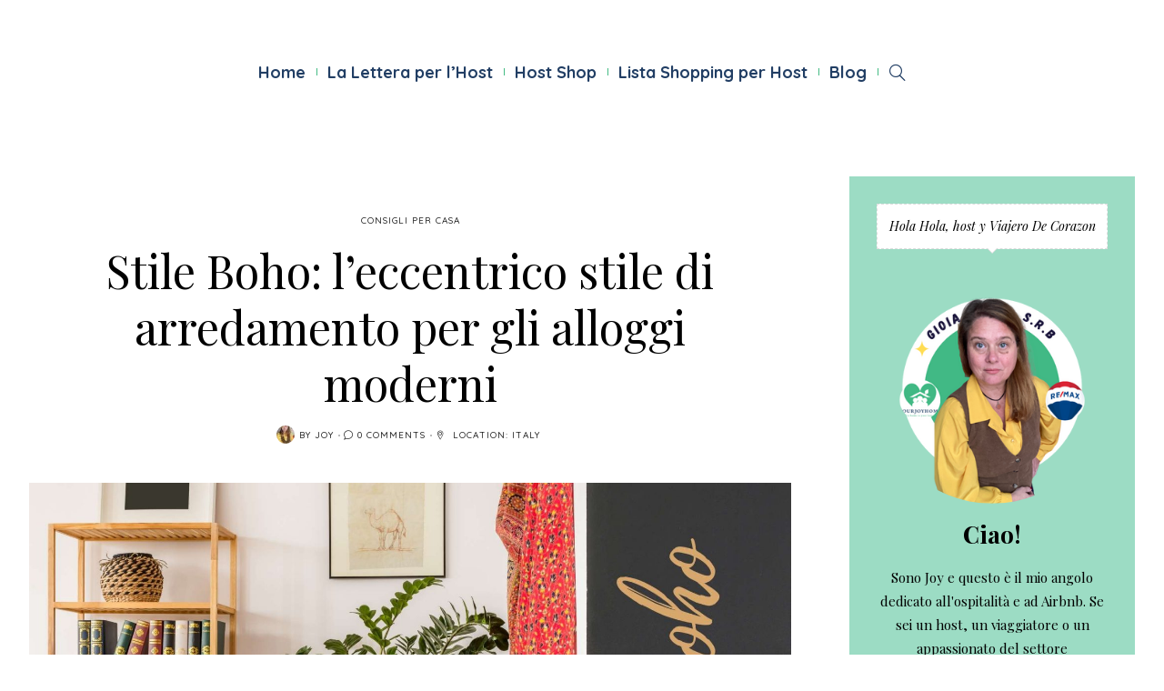

--- FILE ---
content_type: text/html; charset=UTF-8
request_url: https://yourjoyhome.it/stile-boho-leccentrico-stile-di-arredamento-per-gli-alloggi-moderni/
body_size: 25976
content:
<!DOCTYPE html>
<html lang="it-IT">
<head>
	<meta charset="UTF-8" />
	<meta http-equiv="X-UA-Compatible" content="IE=edge">
   <meta name="viewport" content="width=device-width, initial-scale=1">

	<link rel="profile" href="http://gmpg.org/xfn/11" />
		<link rel="pingback" href="https://yourjoyhome.it/xmlrpc.php">
	<meta name='robots' content='index, follow, max-image-preview:large, max-snippet:-1, max-video-preview:-1' />

	<!-- This site is optimized with the Yoast SEO plugin v26.8 - https://yoast.com/product/yoast-seo-wordpress/ -->
	<title>Stile Boho: l’eccentrico stile di arredamento per gli alloggi moderni - yourjoyhome</title>
	<link rel="canonical" href="https://yourjoyhome.it/stile-boho-leccentrico-stile-di-arredamento-per-gli-alloggi-moderni/" />
	<meta property="og:locale" content="it_IT" />
	<meta property="og:type" content="article" />
	<meta property="og:title" content="Stile Boho: l’eccentrico stile di arredamento per gli alloggi moderni - yourjoyhome" />
	<meta property="og:description" content="Aggiungi personalità al tuo Airbnb. Lo stile Boho può essere la scelta giusta anche per te. scopri di più nell&#039;articolo." />
	<meta property="og:url" content="https://yourjoyhome.it/stile-boho-leccentrico-stile-di-arredamento-per-gli-alloggi-moderni/" />
	<meta property="og:site_name" content="yourjoyhome" />
	<meta property="article:publisher" content="https://www.facebook.com/yourjoyhome/" />
	<meta property="article:author" content="https://www.facebook.com/yourjoyhome/" />
	<meta property="article:published_time" content="2021-12-10T11:50:47+00:00" />
	<meta property="article:modified_time" content="2022-10-25T11:36:04+00:00" />
	<meta property="og:image" content="https://yourjoyhome.it/wp-content/uploads/2021/12/boho-decor-.jpg" />
	<meta property="og:image:width" content="1920" />
	<meta property="og:image:height" content="1080" />
	<meta property="og:image:type" content="image/jpeg" />
	<meta name="author" content="Joy" />
	<meta name="twitter:card" content="summary_large_image" />
	<meta name="twitter:label1" content="Scritto da" />
	<meta name="twitter:data1" content="Joy" />
	<meta name="twitter:label2" content="Tempo di lettura stimato" />
	<meta name="twitter:data2" content="2 minuti" />
	<script type="application/ld+json" class="yoast-schema-graph">{"@context":"https://schema.org","@graph":[{"@type":"Article","@id":"https://yourjoyhome.it/stile-boho-leccentrico-stile-di-arredamento-per-gli-alloggi-moderni/#article","isPartOf":{"@id":"https://yourjoyhome.it/stile-boho-leccentrico-stile-di-arredamento-per-gli-alloggi-moderni/"},"author":{"name":"Joy","@id":"https://yourjoyhome.it/#/schema/person/06fe6ddd76951f5843e36b98168bc7ea"},"headline":"Stile Boho: l’eccentrico stile di arredamento per gli alloggi moderni","datePublished":"2021-12-10T11:50:47+00:00","dateModified":"2022-10-25T11:36:04+00:00","mainEntityOfPage":{"@id":"https://yourjoyhome.it/stile-boho-leccentrico-stile-di-arredamento-per-gli-alloggi-moderni/"},"wordCount":457,"commentCount":0,"publisher":{"@id":"https://yourjoyhome.it/#/schema/person/06fe6ddd76951f5843e36b98168bc7ea"},"image":{"@id":"https://yourjoyhome.it/stile-boho-leccentrico-stile-di-arredamento-per-gli-alloggi-moderni/#primaryimage"},"thumbnailUrl":"https://yourjoyhome.it/wp-content/uploads/2021/12/boho-decor-.jpg","keywords":["airbnb stile boho chic","boho chic","boho decor. stile boho","casa boho","che stile scegliere","come arredare un airbnb","decorazioni boho","decorazioni per airbnb","stile del mio airbnb"],"articleSection":["Consigli per Casa"],"inLanguage":"it-IT","potentialAction":[{"@type":"CommentAction","name":"Comment","target":["https://yourjoyhome.it/stile-boho-leccentrico-stile-di-arredamento-per-gli-alloggi-moderni/#respond"]}]},{"@type":"WebPage","@id":"https://yourjoyhome.it/stile-boho-leccentrico-stile-di-arredamento-per-gli-alloggi-moderni/","url":"https://yourjoyhome.it/stile-boho-leccentrico-stile-di-arredamento-per-gli-alloggi-moderni/","name":"Stile Boho: l’eccentrico stile di arredamento per gli alloggi moderni - yourjoyhome","isPartOf":{"@id":"https://yourjoyhome.it/#website"},"primaryImageOfPage":{"@id":"https://yourjoyhome.it/stile-boho-leccentrico-stile-di-arredamento-per-gli-alloggi-moderni/#primaryimage"},"image":{"@id":"https://yourjoyhome.it/stile-boho-leccentrico-stile-di-arredamento-per-gli-alloggi-moderni/#primaryimage"},"thumbnailUrl":"https://yourjoyhome.it/wp-content/uploads/2021/12/boho-decor-.jpg","datePublished":"2021-12-10T11:50:47+00:00","dateModified":"2022-10-25T11:36:04+00:00","inLanguage":"it-IT","potentialAction":[{"@type":"ReadAction","target":["https://yourjoyhome.it/stile-boho-leccentrico-stile-di-arredamento-per-gli-alloggi-moderni/"]}]},{"@type":"ImageObject","inLanguage":"it-IT","@id":"https://yourjoyhome.it/stile-boho-leccentrico-stile-di-arredamento-per-gli-alloggi-moderni/#primaryimage","url":"https://yourjoyhome.it/wp-content/uploads/2021/12/boho-decor-.jpg","contentUrl":"https://yourjoyhome.it/wp-content/uploads/2021/12/boho-decor-.jpg","width":1920,"height":1080,"caption":"boho home decor"},{"@type":"WebSite","@id":"https://yourjoyhome.it/#website","url":"https://yourjoyhome.it/","name":"yourjoyhome","description":"Airbnb e il mondo dell&#039;Ospitalità. Host Life Style.","publisher":{"@id":"https://yourjoyhome.it/#/schema/person/06fe6ddd76951f5843e36b98168bc7ea"},"potentialAction":[{"@type":"SearchAction","target":{"@type":"EntryPoint","urlTemplate":"https://yourjoyhome.it/?s={search_term_string}"},"query-input":{"@type":"PropertyValueSpecification","valueRequired":true,"valueName":"search_term_string"}}],"inLanguage":"it-IT"},{"@type":["Person","Organization"],"@id":"https://yourjoyhome.it/#/schema/person/06fe6ddd76951f5843e36b98168bc7ea","name":"Joy","image":{"@type":"ImageObject","inLanguage":"it-IT","@id":"https://yourjoyhome.it/#/schema/person/image/","url":"https://yourjoyhome.it/wp-content/uploads/2023/12/joy_avatar-96x96.jpg","contentUrl":"https://yourjoyhome.it/wp-content/uploads/2023/12/joy_avatar-96x96.jpg","caption":"Joy"},"logo":{"@id":"https://yourjoyhome.it/#/schema/person/image/"},"sameAs":["http://s868858098.sito-web-online.it","https://www.facebook.com/yourjoyhome/","https://www.instagram.com/yourjoyhome","https://www.pinterest.it/yourjoyhome","https://www.youtube.com/@GIOIAYOURJOYHOME"],"url":"https://yourjoyhome.it/author/joy/"}]}</script>
	<!-- / Yoast SEO plugin. -->


<link rel='dns-prefetch' href='//assets.pinterest.com' />
<link rel='dns-prefetch' href='//www.googletagmanager.com' />
<link rel='dns-prefetch' href='//fonts.googleapis.com' />
<link rel='preconnect' href='https://fonts.gstatic.com' crossorigin />
<link rel="alternate" type="application/rss+xml" title="yourjoyhome &raquo; Feed" href="https://yourjoyhome.it/feed/" />
<link rel="alternate" type="application/rss+xml" title="yourjoyhome &raquo; Feed dei commenti" href="https://yourjoyhome.it/comments/feed/" />
<link rel="alternate" type="application/rss+xml" title="yourjoyhome &raquo; Stile Boho: l’eccentrico stile di arredamento per gli alloggi moderni Feed dei commenti" href="https://yourjoyhome.it/stile-boho-leccentrico-stile-di-arredamento-per-gli-alloggi-moderni/feed/" />
<link rel="alternate" title="oEmbed (JSON)" type="application/json+oembed" href="https://yourjoyhome.it/wp-json/oembed/1.0/embed?url=https%3A%2F%2Fyourjoyhome.it%2Fstile-boho-leccentrico-stile-di-arredamento-per-gli-alloggi-moderni%2F" />
<link rel="alternate" title="oEmbed (XML)" type="text/xml+oembed" href="https://yourjoyhome.it/wp-json/oembed/1.0/embed?url=https%3A%2F%2Fyourjoyhome.it%2Fstile-boho-leccentrico-stile-di-arredamento-per-gli-alloggi-moderni%2F&#038;format=xml" />
<style id='wp-img-auto-sizes-contain-inline-css' type='text/css'>
img:is([sizes=auto i],[sizes^="auto," i]){contain-intrinsic-size:3000px 1500px}
/*# sourceURL=wp-img-auto-sizes-contain-inline-css */
</style>
<link rel='stylesheet' id='sbi_styles-css' href='https://yourjoyhome.it/wp-content/plugins/instagram-feed/css/sbi-styles.min.css' type='text/css' media='all' />
<style id='wp-emoji-styles-inline-css' type='text/css'>

	img.wp-smiley, img.emoji {
		display: inline !important;
		border: none !important;
		box-shadow: none !important;
		height: 1em !important;
		width: 1em !important;
		margin: 0 0.07em !important;
		vertical-align: -0.1em !important;
		background: none !important;
		padding: 0 !important;
	}
/*# sourceURL=wp-emoji-styles-inline-css */
</style>
<link rel='stylesheet' id='wp-block-library-css' href='https://yourjoyhome.it/wp-includes/css/dist/block-library/style.min.css' type='text/css' media='all' />
<style id='classic-theme-styles-inline-css' type='text/css'>
/*! This file is auto-generated */
.wp-block-button__link{color:#fff;background-color:#32373c;border-radius:9999px;box-shadow:none;text-decoration:none;padding:calc(.667em + 2px) calc(1.333em + 2px);font-size:1.125em}.wp-block-file__button{background:#32373c;color:#fff;text-decoration:none}
/*# sourceURL=/wp-includes/css/classic-themes.min.css */
</style>
<style id='global-styles-inline-css' type='text/css'>
:root{--wp--preset--aspect-ratio--square: 1;--wp--preset--aspect-ratio--4-3: 4/3;--wp--preset--aspect-ratio--3-4: 3/4;--wp--preset--aspect-ratio--3-2: 3/2;--wp--preset--aspect-ratio--2-3: 2/3;--wp--preset--aspect-ratio--16-9: 16/9;--wp--preset--aspect-ratio--9-16: 9/16;--wp--preset--color--black: #000000;--wp--preset--color--cyan-bluish-gray: #abb8c3;--wp--preset--color--white: #ffffff;--wp--preset--color--pale-pink: #f78da7;--wp--preset--color--vivid-red: #cf2e2e;--wp--preset--color--luminous-vivid-orange: #ff6900;--wp--preset--color--luminous-vivid-amber: #fcb900;--wp--preset--color--light-green-cyan: #7bdcb5;--wp--preset--color--vivid-green-cyan: #00d084;--wp--preset--color--pale-cyan-blue: #8ed1fc;--wp--preset--color--vivid-cyan-blue: #0693e3;--wp--preset--color--vivid-purple: #9b51e0;--wp--preset--gradient--vivid-cyan-blue-to-vivid-purple: linear-gradient(135deg,rgb(6,147,227) 0%,rgb(155,81,224) 100%);--wp--preset--gradient--light-green-cyan-to-vivid-green-cyan: linear-gradient(135deg,rgb(122,220,180) 0%,rgb(0,208,130) 100%);--wp--preset--gradient--luminous-vivid-amber-to-luminous-vivid-orange: linear-gradient(135deg,rgb(252,185,0) 0%,rgb(255,105,0) 100%);--wp--preset--gradient--luminous-vivid-orange-to-vivid-red: linear-gradient(135deg,rgb(255,105,0) 0%,rgb(207,46,46) 100%);--wp--preset--gradient--very-light-gray-to-cyan-bluish-gray: linear-gradient(135deg,rgb(238,238,238) 0%,rgb(169,184,195) 100%);--wp--preset--gradient--cool-to-warm-spectrum: linear-gradient(135deg,rgb(74,234,220) 0%,rgb(151,120,209) 20%,rgb(207,42,186) 40%,rgb(238,44,130) 60%,rgb(251,105,98) 80%,rgb(254,248,76) 100%);--wp--preset--gradient--blush-light-purple: linear-gradient(135deg,rgb(255,206,236) 0%,rgb(152,150,240) 100%);--wp--preset--gradient--blush-bordeaux: linear-gradient(135deg,rgb(254,205,165) 0%,rgb(254,45,45) 50%,rgb(107,0,62) 100%);--wp--preset--gradient--luminous-dusk: linear-gradient(135deg,rgb(255,203,112) 0%,rgb(199,81,192) 50%,rgb(65,88,208) 100%);--wp--preset--gradient--pale-ocean: linear-gradient(135deg,rgb(255,245,203) 0%,rgb(182,227,212) 50%,rgb(51,167,181) 100%);--wp--preset--gradient--electric-grass: linear-gradient(135deg,rgb(202,248,128) 0%,rgb(113,206,126) 100%);--wp--preset--gradient--midnight: linear-gradient(135deg,rgb(2,3,129) 0%,rgb(40,116,252) 100%);--wp--preset--font-size--small: 13px;--wp--preset--font-size--medium: 20px;--wp--preset--font-size--large: 36px;--wp--preset--font-size--x-large: 42px;--wp--preset--spacing--20: 0.44rem;--wp--preset--spacing--30: 0.67rem;--wp--preset--spacing--40: 1rem;--wp--preset--spacing--50: 1.5rem;--wp--preset--spacing--60: 2.25rem;--wp--preset--spacing--70: 3.38rem;--wp--preset--spacing--80: 5.06rem;--wp--preset--shadow--natural: 6px 6px 9px rgba(0, 0, 0, 0.2);--wp--preset--shadow--deep: 12px 12px 50px rgba(0, 0, 0, 0.4);--wp--preset--shadow--sharp: 6px 6px 0px rgba(0, 0, 0, 0.2);--wp--preset--shadow--outlined: 6px 6px 0px -3px rgb(255, 255, 255), 6px 6px rgb(0, 0, 0);--wp--preset--shadow--crisp: 6px 6px 0px rgb(0, 0, 0);}:where(.is-layout-flex){gap: 0.5em;}:where(.is-layout-grid){gap: 0.5em;}body .is-layout-flex{display: flex;}.is-layout-flex{flex-wrap: wrap;align-items: center;}.is-layout-flex > :is(*, div){margin: 0;}body .is-layout-grid{display: grid;}.is-layout-grid > :is(*, div){margin: 0;}:where(.wp-block-columns.is-layout-flex){gap: 2em;}:where(.wp-block-columns.is-layout-grid){gap: 2em;}:where(.wp-block-post-template.is-layout-flex){gap: 1.25em;}:where(.wp-block-post-template.is-layout-grid){gap: 1.25em;}.has-black-color{color: var(--wp--preset--color--black) !important;}.has-cyan-bluish-gray-color{color: var(--wp--preset--color--cyan-bluish-gray) !important;}.has-white-color{color: var(--wp--preset--color--white) !important;}.has-pale-pink-color{color: var(--wp--preset--color--pale-pink) !important;}.has-vivid-red-color{color: var(--wp--preset--color--vivid-red) !important;}.has-luminous-vivid-orange-color{color: var(--wp--preset--color--luminous-vivid-orange) !important;}.has-luminous-vivid-amber-color{color: var(--wp--preset--color--luminous-vivid-amber) !important;}.has-light-green-cyan-color{color: var(--wp--preset--color--light-green-cyan) !important;}.has-vivid-green-cyan-color{color: var(--wp--preset--color--vivid-green-cyan) !important;}.has-pale-cyan-blue-color{color: var(--wp--preset--color--pale-cyan-blue) !important;}.has-vivid-cyan-blue-color{color: var(--wp--preset--color--vivid-cyan-blue) !important;}.has-vivid-purple-color{color: var(--wp--preset--color--vivid-purple) !important;}.has-black-background-color{background-color: var(--wp--preset--color--black) !important;}.has-cyan-bluish-gray-background-color{background-color: var(--wp--preset--color--cyan-bluish-gray) !important;}.has-white-background-color{background-color: var(--wp--preset--color--white) !important;}.has-pale-pink-background-color{background-color: var(--wp--preset--color--pale-pink) !important;}.has-vivid-red-background-color{background-color: var(--wp--preset--color--vivid-red) !important;}.has-luminous-vivid-orange-background-color{background-color: var(--wp--preset--color--luminous-vivid-orange) !important;}.has-luminous-vivid-amber-background-color{background-color: var(--wp--preset--color--luminous-vivid-amber) !important;}.has-light-green-cyan-background-color{background-color: var(--wp--preset--color--light-green-cyan) !important;}.has-vivid-green-cyan-background-color{background-color: var(--wp--preset--color--vivid-green-cyan) !important;}.has-pale-cyan-blue-background-color{background-color: var(--wp--preset--color--pale-cyan-blue) !important;}.has-vivid-cyan-blue-background-color{background-color: var(--wp--preset--color--vivid-cyan-blue) !important;}.has-vivid-purple-background-color{background-color: var(--wp--preset--color--vivid-purple) !important;}.has-black-border-color{border-color: var(--wp--preset--color--black) !important;}.has-cyan-bluish-gray-border-color{border-color: var(--wp--preset--color--cyan-bluish-gray) !important;}.has-white-border-color{border-color: var(--wp--preset--color--white) !important;}.has-pale-pink-border-color{border-color: var(--wp--preset--color--pale-pink) !important;}.has-vivid-red-border-color{border-color: var(--wp--preset--color--vivid-red) !important;}.has-luminous-vivid-orange-border-color{border-color: var(--wp--preset--color--luminous-vivid-orange) !important;}.has-luminous-vivid-amber-border-color{border-color: var(--wp--preset--color--luminous-vivid-amber) !important;}.has-light-green-cyan-border-color{border-color: var(--wp--preset--color--light-green-cyan) !important;}.has-vivid-green-cyan-border-color{border-color: var(--wp--preset--color--vivid-green-cyan) !important;}.has-pale-cyan-blue-border-color{border-color: var(--wp--preset--color--pale-cyan-blue) !important;}.has-vivid-cyan-blue-border-color{border-color: var(--wp--preset--color--vivid-cyan-blue) !important;}.has-vivid-purple-border-color{border-color: var(--wp--preset--color--vivid-purple) !important;}.has-vivid-cyan-blue-to-vivid-purple-gradient-background{background: var(--wp--preset--gradient--vivid-cyan-blue-to-vivid-purple) !important;}.has-light-green-cyan-to-vivid-green-cyan-gradient-background{background: var(--wp--preset--gradient--light-green-cyan-to-vivid-green-cyan) !important;}.has-luminous-vivid-amber-to-luminous-vivid-orange-gradient-background{background: var(--wp--preset--gradient--luminous-vivid-amber-to-luminous-vivid-orange) !important;}.has-luminous-vivid-orange-to-vivid-red-gradient-background{background: var(--wp--preset--gradient--luminous-vivid-orange-to-vivid-red) !important;}.has-very-light-gray-to-cyan-bluish-gray-gradient-background{background: var(--wp--preset--gradient--very-light-gray-to-cyan-bluish-gray) !important;}.has-cool-to-warm-spectrum-gradient-background{background: var(--wp--preset--gradient--cool-to-warm-spectrum) !important;}.has-blush-light-purple-gradient-background{background: var(--wp--preset--gradient--blush-light-purple) !important;}.has-blush-bordeaux-gradient-background{background: var(--wp--preset--gradient--blush-bordeaux) !important;}.has-luminous-dusk-gradient-background{background: var(--wp--preset--gradient--luminous-dusk) !important;}.has-pale-ocean-gradient-background{background: var(--wp--preset--gradient--pale-ocean) !important;}.has-electric-grass-gradient-background{background: var(--wp--preset--gradient--electric-grass) !important;}.has-midnight-gradient-background{background: var(--wp--preset--gradient--midnight) !important;}.has-small-font-size{font-size: var(--wp--preset--font-size--small) !important;}.has-medium-font-size{font-size: var(--wp--preset--font-size--medium) !important;}.has-large-font-size{font-size: var(--wp--preset--font-size--large) !important;}.has-x-large-font-size{font-size: var(--wp--preset--font-size--x-large) !important;}
:where(.wp-block-post-template.is-layout-flex){gap: 1.25em;}:where(.wp-block-post-template.is-layout-grid){gap: 1.25em;}
:where(.wp-block-term-template.is-layout-flex){gap: 1.25em;}:where(.wp-block-term-template.is-layout-grid){gap: 1.25em;}
:where(.wp-block-columns.is-layout-flex){gap: 2em;}:where(.wp-block-columns.is-layout-grid){gap: 2em;}
:root :where(.wp-block-pullquote){font-size: 1.5em;line-height: 1.6;}
/*# sourceURL=global-styles-inline-css */
</style>
<link rel='stylesheet' id='mailerlite_forms.css-css' href='https://yourjoyhome.it/wp-content/plugins/official-mailerlite-sign-up-forms/assets/css/mailerlite_forms.css' type='text/css' media='all' />
<link rel='stylesheet' id='bootstrap-css' href='https://yourjoyhome.it/wp-content/themes/buzzblogpro/bootstrap/bootstrap.min.css' type='text/css' media='all' />
<link rel='stylesheet' id='buzzblogpro-style-css' href='https://yourjoyhome.it/wp-content/themes/buzzblogpro/style.css' type='text/css' media='all' />
<style id='buzzblogpro-style-inline-css' type='text/css'>
@media (min-width: 1200px) {.container,.page .title-section, .single .content-holder .single-title-section,.container .wp-block-group__inner-container{max-width: 1300px;}.fullwidth-widget .form-inline {max-width: 1300px;}.single .content-holder .single-title-section {width: 1300px;}}.boxed .main-holder, .boxed .buzzblogpro-cookie-banner-wrap {max-width: 1332px;}@media(min-width:992px){.middle-boxed .owl-slide .cover-wrapper, .middle .owl-slide .cover-wrapper, .bottom .owl-slide .cover-wrapper, .normal-slideshow .cover-wrapper {height: 600px!important;}.carousel-wrap.top-slideshow {min-height: 600px;}}@media only screen and (min-width:768px) and (max-width:991px) {.middle-boxed .owl-slide .cover-wrapper, .middle .owl-slide .cover-wrapper, .bottom .owl-slide .cover-wrapper, .normal-slideshow .cover-wrapper {height: 400px!important;}}@media(max-width:767px){.middle-boxed .owl-slide .cover-wrapper, .middle .owl-slide .cover-wrapper, .bottom .owl-slide .cover-wrapper, .normal-slideshow .cover-wrapper {height: 300px!important;}}.primary-menu .has-mega-sub-menu .mega-sub-menu {min-height:346px;}.logo img {width:900px;}.split-menu .header .logo {max-width:900px;}.navbar-fixed .logo img {width:px;}.split-menu .header .navbar-fixed .logo {max-width:px;}.footer-logo .logo img {width:100px;}#primary {border-top-color:#F2F2F2}#primary {border-bottom-color:transparent}#primary {border-top-width:0px;}#primary {border-bottom-width:1px;}.animated-border-effect.animated-bottom-line .primary-menu > li > a:before {height:1px;bottom:-1px;}.single .single-header .meta-space-top, .single .single-header .meta-space-top a { text-align:center!important;}.bigletter:before { font-family:"Playfair Display";}.lowestfooter {border-top-color:transparent}.header-overlay {background:}.parallax-image:before {background:rgba(0,0,0,0.22)}.primary-menu ul li:not(.buzzblogpro-widget-menu) > ul {top:-1px}.owl-slide .cover-wrapper.slide-sub-item-large {border-right-color: #ffffff;}.owl-slide .cover-wrapper.slide-sub-item-small.middle {border-bottom-color: #ffffff;}.owl-slide .cover-wrapper.slide-sub-item-small.last {border-top-color: #ffffff;}.top-slideshow .cover:before {background: #000000} .top-slideshow .cover:before{opacity: 0.13;}body { background-color:#ffffff;}.style1.widget .widget-content, .style7.widget .widget-content, .style12, .style12.widget .widget-content {
    background: #fcf1ee;
}
a.pinterest-share-icon {border-radius: 50%;}
a.pinterest-share-icon:not(.pinimage):hover {
    background: #fa777c
}
.top-panel22 {
    background-color: #ffffff;
}.post_category:after, .hs_aboutme_text span, .slide-category span, .widget-content h4.subtitle span, .nav-tabs > li.active > a, .nav-tabs > li.active > a:hover, .nav-tabs > li.active > a:focus, .title-section span, .heading-entrance span {border-top-color:#e929f2}.mailchimp-alert, .consent-check input[type="checkbox"]:checked + label::before {background:#e929f2}.error404-holder_num, .twitter-list i, .hercules-likes:hover:before, .hercules-likes.active:before {color:#e929f2}.icon-menu .icon-menu-count, .audioplayer-bar-played, .audioplayer-volume-adjust div div, #back-top a:hover span, .owl-carousel .owl-dots .owl-dot.active span, .owl-carousel .owl-dots .owl-dot:hover span, .link-image a .link-wrapper, .widget_calendar tbody a, .text-highlight, div.jp-play-bar, div.jp-volume-bar-value, .progress .bar, .buzzblogpro-cart .badge, .mobile-shopping-cart .badge, .share-buttons .heart span {background:#e929f2}.hs_recent_popular_tab_widget_content .tab_title.selected a, .search-option-tab li:hover a,.search-option-tab li.active a {border-bottom: 1px solid #e929f2}.consent-check input[type="checkbox"]:checked + label::before, .consent-check label::before {border: 1px solid #e929f2}.primary-menu ul li:not(.buzzblogpro-widget-menu):hover > a, .primary-menu .has-mega-column:not(.widget-in-menu) > .sub-menu a:hover, .primary-menu .has-mega-column > .sub-menu > .columns-sub-item > a:hover, .primary-menu li ul li.active-link:not(.buzzblogpro-widget-menu) a { color:#e929f2}.primary-menu ul li.current-menu-item:not(.buzzblogpro-widget-menu) > a, .primary-menu .has-mega-column:not(.widget-in-menu) > .sub-menu .current-menu-item > a { color:#e929f2}.menu-mobile ul li.current-menu-item > a, .menu-mobile ul li.current-menu-ancestor > a { color:#e929f2}.primary-menu > li > a:hover, .primary-menu > li.current-menu-item > a, .primary-menu > li.current-menu-ancestor > a, .primary-menu li:hover > a, .primary-menu .mega-menu-posts .post a:hover { color:#e929f2}.primary-menu > li.current-menu-item > a, .primary-menu > li.current-menu-ancestor > a { color:#e929f2}.primary-menu > li > a {background:transparent;}.primary-menu > li > a:hover, .primary-menu > li.current-menu-item > a, .primary-menu > li.current-menu-ancestor > a, .primary-menu li:hover > a { background:transparent;}.primary-menu > li.current-menu-item > a, .primary-menu > li.current-menu-ancestor > a { background:transparent;}.widget-in-menu .grid .grid-item .post-header h2 a, .widget-in-menu .grid .grid-item h2.post-title, .widget-in-menu .post-grid-block h2.grid-post-title a, .widget-in-menu .post-grid-block h2.grid-post-title { color:#213e64}.animated-border-effect .primary-menu > li > a:before {background: transparent;}.primary-menu .has-sub-menu:not(.no-sub-menu) .mega-menu-posts, .megamenu-submenu-left .primary-menu .has-sub-menu:not(.no-sub-menu) .mega-menu-posts, .primary-menu ul li:not(.buzzblogpro-widget-menu) a, .primary-menu .has-mega-sub-menu .mega-sub-menu ul, .primary-menu .has-mega-column > .sub-menu > .columns-sub-item > a, #cart-wrap {border-color:#EEEEEE}#top-menu ul {background:}#top-menu ul a, #top-menu .current_page_item ul a, #top-menu ul .current_page_item a, #top-menu .current-menu-item ul a, #top-menu ul .current-menu-item a, #top-menu li:hover > ul a {border-color:#E0E0E0}.top-border {background:#FCF1EE}.modern-layout .meta-space-top a, .modern-layout .meta-space-top, .modern-layout .post_category a, .modern-layout .meta-space-top, .parallax-image .category-box span, .parallax-image .category-filter a, .parallax-image .cat-des, .parallax-image .title-section h2, .modern-layout .title-section h2, .modern-layout h2.post-subtitle {color:#ffffff}.modern-layout h1.post-title, .parallax-image .title-section h1 {color:#ffffff}.ribbon-featured {color:#ffffff}.ribbon-featured {background:#fa777c}.viewpost-button a.button, a.btn, a.slideshow-btn, .ribbon-featured, input[type="submit"], input[type="button"], a.comment-reply-link { border-radius: 35px!important;}.category-filter ul li.current-cat a, .category-filter ul li.current-cat-ancestor a { color: #000000}#cart-wrap .but-cart:hover, .footer .instagram-footer .readmore-button a:hover, a.comment-reply-link:hover, input[type="submit"]:hover, input[type="button"]:hover, .btn-default.active, .btn-default.focus, .btn-default:active, .btn-default:focus, .btn-default:hover, .open > .dropdown-toggle.btn-default, .category-filter ul li.current-cat a, .category-filter ul li.current-cat-ancestor a, .category-filter ul li a:hover, .woocommerce #review_form #respond .form-submit input:hover, .woocommerce .widget_price_filter .price_slider_amount .button:hover, .woocommerce div.product form.cart .button:hover, .woocommerce #respond input#submit:hover, .woocommerce #respond input#submit.alt, .woocommerce a.button:hover, .woocommerce a.button.alt:hover, .woocommerce button.button.alt:hover, .woocommerce input.button.alt:hover, .woocommerce button.button:hover, .woocommerce input.button:hover { border-color: #fcf1ee}#cart-wrap .but-cart, .footer .instagram-footer .readmore-button a, a.btn, a.comment-reply-link, input[type="submit"], input[type="button"], .category-filter ul li a, .woocommerce #review_form #respond .form-submit input, .woocommerce .widget_price_filter .price_slider_amount .button, .woocommerce div.product form.cart .button, .woocommerce #respond input#submit, .woocommerce #respond input#submit.alt, .woocommerce a.button, .woocommerce a.button.alt, .woocommerce button.button.alt, .woocommerce input.button.alt, .woocommerce button.button, .woocommerce input.button { background: #e929f2}#cart-wrap .but-cart:hover, .footer .instagram-footer .readmore-button a:hover, a.comment-reply-link:hover, input[type="submit"]:hover, input[type="button"]:hover, .btn-default.active, .btn-default.focus, .btn-default:active, .btn-default:focus, .btn-default:hover, .open > .dropdown-toggle.btn-default, .category-filter ul li.current-cat a,.category-filter ul li.current-cat-ancestor a, .category-filter ul li a:hover, .woocommerce #review_form #respond .form-submit input:hover, .woocommerce .widget_price_filter .price_slider_amount .button:hover, .woocommerce div.product form.cart .button:hover, .woocommerce #respond input#submit:hover, .woocommerce #respond input#submit.alt, .woocommerce a.button:hover, .woocommerce a.button.alt:hover, .woocommerce button.button.alt:hover, .woocommerce input.button.alt:hover, .woocommerce button.button:hover, .woocommerce input.button:hover { background: #fcf1ee}.viewpost-button a.button { border-color: #fa777c}.viewpost-button a.button:hover { border-color: #fcf1ee}.viewpost-button a.button { background: #fa777c}.viewpost-button a.button:hover { background: #ffffff}a.slideshow-btn:hover { border-color: #fa777c}a.slideshow-btn { background: #ffffff}a.slideshow-btn:hover { background: #fa777c}.page-numbers li a { border-color: #000000}.page-numbers .current { color: #ffffff}.page-numbers .current { border-color: #000000}.page-numbers .current { background: #000000}.page-numbers li a:hover { border-color: #000000}.page-numbers li a { background: #ffffff}.page-numbers li a:hover { background: #000000}.widget-content h4.subtitle:before { border-top-color: #dddddd}.widget-content h4.subtitle:after { border-top-color: #ffffff}.icon-menu a { line-height: 20px;}.icon-menu a { color: #213E64;}.nav-icon4 span, .nav-icon4 span:before, .nav-icon4 span:after { background-color: #213E64;}.side-icons .nav-icon4 span:before, .side-icons .nav-icon4 span:after { background-color: #FFFFFF;}
/*# sourceURL=buzzblogpro-style-inline-css */
</style>
<link rel='stylesheet' id='redux-field-social-profiles-frontend-css' href='https://yourjoyhome.it/wp-content/plugins/hercules-core/redux/redux-framework/redux-core/inc/extensions/social_profiles/social_profiles/css/field_social_profiles_frontend.css' type='text/css' media='all' />
<link rel="preload" as="style" href="https://fonts.googleapis.com/css?family=Playfair%20Display:400,500,600,700,800,900,400italic,500italic,600italic,700italic,800italic,900italic%7CLato:400italic%7CHeebo:400%7CAmaranth:400%7CQuicksand:300,400,500,600,700%7CPrata:400&#038;subset=latin&#038;display=swap" /><link rel="stylesheet" href="https://fonts.googleapis.com/css?family=Playfair%20Display:400,500,600,700,800,900,400italic,500italic,600italic,700italic,800italic,900italic%7CLato:400italic%7CHeebo:400%7CAmaranth:400%7CQuicksand:300,400,500,600,700%7CPrata:400&#038;subset=latin&#038;display=swap" media="print" onload="this.media='all'"><noscript><link rel="stylesheet" href="https://fonts.googleapis.com/css?family=Playfair%20Display:400,500,600,700,800,900,400italic,500italic,600italic,700italic,800italic,900italic%7CLato:400italic%7CHeebo:400%7CAmaranth:400%7CQuicksand:300,400,500,600,700%7CPrata:400&#038;subset=latin&#038;display=swap" /></noscript><script type="text/javascript" src="https://yourjoyhome.it/wp-includes/js/jquery/jquery.min.js" id="jquery-core-js"></script>
<script type="text/javascript" src="https://yourjoyhome.it/wp-includes/js/jquery/jquery-migrate.min.js" id="jquery-migrate-js"></script>
<script type="text/javascript" src="https://yourjoyhome.it/wp-content/plugins/ionos-assistant/js/cookies.js" id="ionos-assistant-wp-cookies-js"></script>

<!-- Snippet del tag Google (gtag.js) aggiunto da Site Kit -->
<!-- Snippet Google Analytics aggiunto da Site Kit -->
<script type="text/javascript" src="https://www.googletagmanager.com/gtag/js?id=G-BX2YENQ079" id="google_gtagjs-js" async></script>
<script type="text/javascript" id="google_gtagjs-js-after">
/* <![CDATA[ */
window.dataLayer = window.dataLayer || [];function gtag(){dataLayer.push(arguments);}
gtag("set","linker",{"domains":["yourjoyhome.it"]});
gtag("js", new Date());
gtag("set", "developer_id.dZTNiMT", true);
gtag("config", "G-BX2YENQ079");
//# sourceURL=google_gtagjs-js-after
/* ]]> */
</script>
<link rel="https://api.w.org/" href="https://yourjoyhome.it/wp-json/" /><link rel="alternate" title="JSON" type="application/json" href="https://yourjoyhome.it/wp-json/wp/v2/posts/10066" /><link rel="EditURI" type="application/rsd+xml" title="RSD" href="https://yourjoyhome.it/xmlrpc.php?rsd" />
<meta name="generator" content="WordPress 6.9" />
<link rel='shortlink' href='https://yourjoyhome.it/?p=10066' />
<meta name="generator" content="Site Kit by Google 1.170.0" /><script async src="https://www.googletagmanager.com/gtag/js?id=UA-211769817-1"></script>
<script>
  window.dataLayer = window.dataLayer || [];
  function gtag(){dataLayer.push(arguments);}
  gtag('js', new Date());

  gtag('config', 'UA-211769817-1');
</script>
<meta name="p:domain_verify" content="26d2e20058e48b90af66d2172d9594cc"/>        <!-- MailerLite Universal -->
        <script>
            (function(w,d,e,u,f,l,n){w[f]=w[f]||function(){(w[f].q=w[f].q||[])
                .push(arguments);},l=d.createElement(e),l.async=1,l.src=u,
                n=d.getElementsByTagName(e)[0],n.parentNode.insertBefore(l,n);})
            (window,document,'script','https://assets.mailerlite.com/js/universal.js','ml');
            ml('account', '809515');
            ml('enablePopups', true);
        </script>
        <!-- End MailerLite Universal -->
        <meta name="generator" content="Redux 4.5.1" /><meta name="generator" content="Elementor 3.34.2; features: additional_custom_breakpoints; settings: css_print_method-external, google_font-enabled, font_display-auto">
			<style>
				.e-con.e-parent:nth-of-type(n+4):not(.e-lazyloaded):not(.e-no-lazyload),
				.e-con.e-parent:nth-of-type(n+4):not(.e-lazyloaded):not(.e-no-lazyload) * {
					background-image: none !important;
				}
				@media screen and (max-height: 1024px) {
					.e-con.e-parent:nth-of-type(n+3):not(.e-lazyloaded):not(.e-no-lazyload),
					.e-con.e-parent:nth-of-type(n+3):not(.e-lazyloaded):not(.e-no-lazyload) * {
						background-image: none !important;
					}
				}
				@media screen and (max-height: 640px) {
					.e-con.e-parent:nth-of-type(n+2):not(.e-lazyloaded):not(.e-no-lazyload),
					.e-con.e-parent:nth-of-type(n+2):not(.e-lazyloaded):not(.e-no-lazyload) * {
						background-image: none !important;
					}
				}
			</style>
			<link rel="icon" href="https://yourjoyhome.it/wp-content/uploads/2021/06/cropped-favicon4-32x32.png" sizes="32x32" />
<link rel="icon" href="https://yourjoyhome.it/wp-content/uploads/2021/06/cropped-favicon4-192x192.png" sizes="192x192" />
<link rel="apple-touch-icon" href="https://yourjoyhome.it/wp-content/uploads/2021/06/cropped-favicon4-180x180.png" />
<meta name="msapplication-TileImage" content="https://yourjoyhome.it/wp-content/uploads/2021/06/cropped-favicon4-270x270.png" />
<style id="buzzblogpro_options-dynamic-css" title="dynamic-css" class="redux-options-output">.main-holder,.buzzblogpro-cookie-banner-wrap,.mfp-wrap,.social_label,.sidepanel{font-family:"Playfair Display";line-height:26px;letter-spacing:0px;font-weight:400;font-style:normal;color:#000000;font-size:15px;}h1{font-family:"Playfair Display";text-align:left;text-transform:none;line-height:62px;letter-spacing:0px;font-weight:400;font-style:normal;color:#000000;font-size:54px;}h2{font-family:"Playfair Display";text-align:inherit;text-transform:none;line-height:48px;letter-spacing:0px;font-weight:400;font-style:normal;color:#000000;font-size:46px;}h3{font-family:"Playfair Display";text-align:inherit;text-transform:none;line-height:48px;letter-spacing:0px;font-weight:400;font-style:normal;color:#000000;font-size:44px;}h4{font-family:"Playfair Display";text-align:inherit;text-transform:none;line-height:30px;letter-spacing:0px;font-weight:400;font-style:normal;color:#000000;font-size:20px;}h5{font-family:"Playfair Display";text-align:inherit;text-transform:none;line-height:20px;letter-spacing:0px;font-weight:400;font-style:normal;color:#000000;font-size:18px;}h6{font-family:"Playfair Display";text-align:inherit;text-transform:none;line-height:22px;letter-spacing:0px;font-weight:400;font-style:normal;color:#000000;font-size:16px;}.headerstyler{background-color:#ffffff;background-repeat:no-repeat;background-attachment:inherit;background-position:center center;background-size:inherit;}#top-menu a{text-align:left;text-transform:none;letter-spacing:3px;font-weight:700;font-style:normal;font-size:18px;}#top-menu a{color:#213e64;}#top-menu a:hover{color:#e929f2;}#top-menu a:active{color:#e929f2;}#top-menu ul a,#top-menu .current_page_item ul a,#top-menu ul .current_page_item a,#top-menu .current-menu-item ul a,#top-menu ul .current-menu-item a,#top-menu li:hover > ul a,.before_the_blog_content .hs_recent_popular_tab_widget_content .tab_title.selected a{color:#213e64;}#top-menu ul a:hover,#top-menu .current_page_item ul a:hover,#top-menu ul .current_page_item a:hover,#top-menu .current-menu-item ul a:hover,#top-menu ul .current-menu-item a:hover,#top-menu li:hover > ul a:hover,.before_the_blog_content .hs_recent_popular_tab_widget_content .tab_title.selected a:hover{color:#c6c6c6;}#top-menu ul a:active,#top-menu .current_page_item ul a:active,#top-menu ul .current_page_item a:active,#top-menu .current-menu-item ul a:active,#top-menu ul .current-menu-item a:active,#top-menu li:hover > ul a:active,.before_the_blog_content .hs_recent_popular_tab_widget_content .tab_title.selected a:active{color:#c6c6c6;}.top-widget-left a,.top-widget-right a,.top-left a,.top-right a{color:#e929f2;}.top-widget-left a:hover,.top-widget-right a:hover,.top-left a:hover,.top-right a:hover{color:#e929f2;}.top-border{border-bottom:0px solid #f0e0dc;}.top-full,.top-left,.top-right,.top-full .widget_search input[type="text"],.top-left .widget_search input[type="text"],.top-left .widget_search input[type="text"],.mobile-top-panel{font-family:Lato;text-transform:none;letter-spacing:0px;font-weight:400;font-style:italic;color:#213e64;font-size:12px;}.top-container-full .top-left,.top-container-full .top-right,.top-container-full .top-left .widget_search input[type="text"],.top-container-full .top-right .widget_search input[type="text"],.top-container-full .top-left a,.top-container-full .top-right a{font-family:Heebo;text-transform:uppercase;letter-spacing:0px;font-weight:400;font-style:normal;color:#dddddd;font-size:18px;}a{color:#213e64;}a:hover{color:#e929f2;}.single .post_content .isopad a:not(.pinimage):not(.pinterest-share-icon):not(.hs-icon):not(.nolightbox):not(.opengallery-link)not(.btn),.page .post-inner a:not(.btn):not(.pinimage):not(.pinterest-share-icon):not(.hs-icon):not(.nolightbox):not(.opengallery-link):not(.button):not(.post-title-link):not(.post-title):not(.instagram-follow-btn),.underlined_links a:not(.pinimage):not(.pinterest-share-icon):not(.opengallery-link){color:#e929f2;}.single .post_content .isopad a:not(.pinimage):not(.pinterest-share-icon):not(.hs-icon):not(.nolightbox):not(.opengallery-link)not(.btn):hover,.page .post-inner a:not(.btn):not(.pinimage):not(.pinterest-share-icon):not(.hs-icon):not(.nolightbox):not(.opengallery-link):not(.button):not(.post-title-link):not(.post-title):not(.instagram-follow-btn):hover,.underlined_links a:not(.pinimage):not(.pinterest-share-icon):not(.opengallery-link):hover{color:#e929f2;}a.body-link:after,span.body-link a:after,.underlined_links a:not(.pinimage):not(.pinterest-share-icon):not(.hs-icon):after{background:#e929f2;}.underlined_links a:not(.pinimage):not(.pinterest-share-icon):not(.hs-icon):hover,.single .post_content .isopad .underlined_links a:not(.pinimage):not(.pinterest-share-icon):not(.hs-icon):hover,.single .post_content .isopad a.body-link:not(.pinimage):not(.pinterest-share-icon):hover,.page .post-inner a.body-link:not(.btn):hover,.page .post-inner .underlined_links a:not(.btn):hover{color:#ffffff;}input[type="button"],input[type="reset"],input[type="submit"],a.btn,a.slideshow-btn{text-transform:none;line-height:22px;letter-spacing:0px;font-weight:400;font-style:normal;font-size:12px;}#cart-wrap .but-cart,.woocommerce #respond input#submit.alt,.woocommerce a.button.alt,.woocommerce button.button.alt,.woocommerce input.button.alt,.footer .instagram-footer .readmore-button a,a.btn,a.comment-reply-link,input[type="submit"],input[type="button"],.category-filter ul li a,.woocommerce #review_form #respond .form-submit input,.woocommerce .widget_price_filter .price_slider_amount .button,.woocommerce div.product form.cart .button,.woocommerce #respond input#submit,.woocommerce a.button,.woocommerce button.button,.woocommerce input.button{color:#ffffff;}#cart-wrap .but-cart:hover,.woocommerce #respond input#submit.alt:hover,.woocommerce a.button.alt:hover,.woocommerce button.button.alt:hover,.woocommerce input.button.alt:hover,.footer .instagram-footer .readmore-button a:hover,a.btn:hover,a.comment-reply-link:hover,input[type="submit"]:hover,input[type="button"]:hover,.category-filter ul li a:hover,.woocommerce #review_form #respond .form-submit input:hover,.woocommerce .widget_price_filter .price_slider_amount .button:hover,.woocommerce div.product form.cart .button:hover,.woocommerce #respond input#submit:hover,.woocommerce a.button:hover,.woocommerce button.button:hover,.woocommerce input.button:hover{color:#000000;}#cart-wrap .but-cart,.woocommerce #respond input#submit.alt,.woocommerce a.button.alt,.woocommerce button.button.alt,.woocommerce input.button.alt,.footer .instagram-footer .readmore-button a,a.btn,a.comment-reply-link,input[type="submit"],input[type="button"],.category-filter ul li a,.woocommerce #review_form #respond .form-submit input,.woocommerce .widget_price_filter .price_slider_amount .button,.woocommerce div.product form.cart .button,.woocommerce #respond input#submit,.woocommerce a.button,.woocommerce button.button,.woocommerce input.button{border-top:0px solid ;border-bottom:0px solid ;border-left:0px solid ;border-right:0px solid ;}.home .logo{margin-top:0px;margin-bottom:0px;}body:not(.home) .logo{margin-top:0px;margin-bottom:0px;}.footer .logo{margin-top:40px;margin-bottom:40px;}.logo_tagline{font-family:Amaranth;text-transform:uppercase;line-height:10px;letter-spacing:7px;font-weight:400;font-style:normal;color:#213e64;font-size:20px;}.primary-menu .mega-menu-posts .post-date,.primary-menu .widget-in-menu .meta-space-top,.primary-menu .widget-in-menu .meta-space-top a{color:#BBBBBB;}.megamenu-post-header{padding-top:0px;padding-right:0px;padding-bottom:0px;padding-left:0px;}.primary-menu > li > a,.mobile-top-panel a{font-family:Quicksand;text-align:left;text-transform:none;line-height:20px;letter-spacing:0px;font-weight:700;font-style:normal;color:#213e64;font-size:18px;}.primary-menu a,.icon-menu a{padding-top:70px;padding-right:12px;padding-bottom:70px;padding-left:12px;}.primary-menu > li > a,.icon-menu a{margin-right:0px;margin-left:0px;}.primary-menu li ul li:not(.buzzblogpro-widget-menu) a,.primary-menu .has-mega-column:not(.widget-in-menu) > .sub-menu a,.primary-menu .mega-menu-posts .post a:not(.reviewscore),.buzzblogpro-widget-menu .form-control{font-family:Quicksand;text-align:left;text-transform:none;line-height:20px;letter-spacing:0px;font-weight:700;font-style:normal;color:#213e64;font-size:12px;}.primary-menu .has-mega-column > .sub-menu > .columns-sub-item > a,.primary-menu .buzzblogpro-mc-form h4{line-height:20px;letter-spacing:0px;font-weight:700;font-style:normal;color:#213e64;font-size:16px;}.mobile-top-panel a:hover{color:#e929f2;}.mobile-top-panel a:active{color:#e929f2;}.primary-menu .sub-menu,.primary-menu .has-mega-sub-menu .mega-sub-menu,.primary-menu .has-mega-column > .sub-menu,#cart-wrap,.primary-menu .loading .mega-menu-posts:after{background:#ffffff;}.primary-menu > li > ul,.primary-menu ul li:not(.buzzblogpro-widget-menu) > ul{padding-top:0px;padding-right:0px;padding-bottom:0px;padding-left:0px;}.primary-menu ul a,.navbar-fixed-top .primary-menu ul a{padding-top:18px;padding-right:28px;padding-bottom:18px;padding-left:28px;}.primary-menu .has-mega-column > .sub-menu,.primary-menu .has-mega-sub-menu .mega-sub-menu,.primary-menu > li > ul,.primary-menu ul li:not(.buzzblogpro-widget-menu) > ul,#cart-wrap{border-top:1px solid #f7f3f0;border-bottom:0px solid #f7f3f0;border-left:0px solid #f7f3f0;border-right:0px solid #f7f3f0;}.primary-menu li:not(.widget-in-menu) ul li a,.primary-menu .has-mega-column:not(.widget-in-menu) > .sub-menu a{background:#ffffff;}.primary-menu li:not(.widget-in-menu) ul li:hover > a,.primary-menu .has-mega-column:not(.widget-in-menu) > .sub-menu a:hover,.primary-menu li ul li.active-link:not(.buzzblogpro-widget-menu) a{background:#ffffff;}.primary-menu li:not(.widget-in-menu) ul li.current-menu-item > a,.primary-menu .has-mega-column > .sub-menu .current-menu-item > a{background:#ffffff;}.mainmenu-between .primary-menu > li > a:after{background-color:#44bb84;}.navbar-fixed .sticky-wrapper,.navbar-fixed .sticky-nav,.navbar-fixed .shadow-menu{background:#ffffff;}.st-menu{background-color:transparent;background-repeat:no-repeat;background-attachment:scroll;background-position:center top;background-size:cover;}.st-menu:before{background:rgba(0,0,0,0.3);}.menu-mobile ul li a,ul li.has-subnav .accordion-btn{font-family:"Playfair Display";text-transform:none;line-height:26px;letter-spacing:0px;font-weight:400;font-style:normal;color:#ffffff;font-size:18px;}.menu-mobile ul li a,ul li.has-subnav .accordion-btn{color:#ffffff;}.menu-mobile ul li a:hover,ul li.has-subnav .accordion-btn:hover{color:#e929f2;}.menu-mobile ul li a:active,ul li.has-subnav .accordion-btn:active{color:#e929f2;}.menu-mobile ul ul li{border-top:1px solid #44bb84;}h1.post-title{font-family:"Playfair Display";text-align:center;text-transform:none;line-height:62px;letter-spacing:0px;font-weight:400;font-style:normal;color:#000000;font-size:50px;}.post-header h2 a,h2.post-title{font-family:"Playfair Display";text-align:center;text-transform:none;line-height:48px;letter-spacing:-1px;font-weight:400;font-style:normal;color:#000000;font-size:44px;}.excerpt p,.excerpt{font-family:"Playfair Display";text-align:left;text-transform:none;line-height:26px;letter-spacing:0px;font-weight:400;font-style:normal;color:#000000;font-size:15px;}.meta-space-top,.meta-space-top span,.meta-space-top span a,.meta-space-top a{font-family:Quicksand;text-transform:uppercase;line-height:18px;letter-spacing:1px;font-weight:500;font-style:normal;color:#222222;font-size:10px;}blockquote,.excerpt blockquote p{font-family:"Playfair Display";text-align:center;text-transform:none;line-height:30px;letter-spacing:0px;font-weight:400;font-style:italic;color:#424242;font-size:27px;}.post-header h2 a:hover{color:#bbbbbb;}body:not(.single) .post__holder{padding-top:10px;padding-right:0px;padding-bottom:0px;padding-left:0px;}.single .isopad,.related-posts,.author .post-author-box{padding-top:0px;padding-right:0px;padding-bottom:0px;padding-left:0px;}.post__holder .post-header{margin-top:40px;margin-right:25px;margin-bottom:40px;margin-left:25px;}body:not(.single) .post__holder,.single .post__holder .isopad,.related-posts,.post-author .post-author-box{background-color:#ffffff;}.paglink a,.paging a h5{color:#000000;}.paglink a:hover,.paging a h5:hover{color:#000000;}.most-commented{background-color:#ffffff;background-repeat:no-repeat;background-attachment:fixed;background-position:center top;background-size:cover;}.related-posts h6 a{color:#000000;}.related-posts h6 a:hover{color:#999999;}.viewpost-button .button{font-family:"Playfair Display";text-align:center;text-transform:none;line-height:26px;letter-spacing:3px;font-weight:700;font-style:normal;font-size:10px;}.viewpost-button a.button{color:#ffffff;}.viewpost-button a.button:hover{color:#000000;}.viewpost-button a.button{border-top:0px solid ;border-bottom:0px solid ;border-left:0px solid ;border-right:0px solid ;}.viewpost-button a.button,.primary-menu li ul .buzzblogpro-widget-menu .viewpost-button a.button{padding-top:8px;padding-right:24px;padding-bottom:8px;padding-left:24px;}.ribbon-featured{border-top:0px solid #fa777c;border-bottom:0px solid #fa777c;border-left:0px solid #fa777c;border-right:0px solid #fa777c;}.grid .grid-item .post-header h2 a,.grid .grid-item  h2.post-title,.post-grid-block h2.grid-post-title a,.post-grid-block h2.grid-post-title{font-family:"Playfair Display";text-align:center;text-transform:none;line-height:32px;letter-spacing:-1px;font-weight:400;font-style:normal;color:#222222;font-size:28px;}.grid .post-header h2 a:hover{color:#222222;}.grid .grid-block article,.zoom-gallery .post-header{padding-top:30px;padding-right:10px;padding-bottom:0px;padding-left:10px;}.grid .grid-item,.zoom-gallery .grid-block{margin-bottom:15px;}.grid .grid-block{background-color:#ffffff;}.list-post h2.list-post-title a,.list-post h2.list-post-title{font-family:"Playfair Display";text-align:left;text-transform:none;line-height:37px;letter-spacing:0px;font-weight:400;font-style:normal;color:#000000;font-size:32px;}.list-post h2.list-post-title a:hover{color:#dddddd;}.list-post .block .post_content{padding-top:0px;padding-right:0px;padding-bottom:30px;padding-left:0px;}.list-post .block{margin-bottom:32px;}.list-post .list-post-container .post_content{background-color:#ffffff;}.zigazg h2.list-post-title a,.zigazg h2.list-post-title{font-family:Prata;text-align:center;text-transform:none;line-height:36px;letter-spacing:0px;font-weight:400;font-style:normal;color:#222222;font-size:30px;}.zigazg h2.list-post-title a:hover{color:#444444;}.list-post .block .list_post_content.zigazg{padding-right:0px;padding-left:0px;}.zigazg .post-header{padding-right:0px;padding-left:0px;}.zigzag.list-post .block{margin-bottom:64px;}.title-section h1{font-family:"Playfair Display";text-align:center;line-height:52px;letter-spacing:-2px;font-weight:400;font-style:normal;color:#000000;font-size:52px;}.title-section h2,h2.post-subtitle{font-family:"Playfair Display";text-align:center;text-transform:inherit;line-height:26px;letter-spacing:0px;font-weight:400;font-style:italic;color:#999999;font-size:16px;}.page:not(.page-template-page-archives) .isopad{padding-top:0px;padding-right:0px;padding-bottom:0px;padding-left:0px;}.page:not(.page-template-page-archives) .isopad{background-color:#ffffff;}.category .parallax-image{margin-top:0px;margin-bottom:60px;}.slideshow-bg{background-color:#ffffff;background-repeat:repeat;background-attachment:scroll;background-position:left top;}.slideshow-inside .top-slideshow,.slideshow-bg{margin-top:0px;margin-bottom:0px;}.slideshow-inside .top-slideshow,.slideshow-bg{padding-top:0px;padding-bottom:0px;}a.slideshow-btn{color:#000000;}a.slideshow-btn:hover{color:#ffffff;}a.slideshow-btn{border-top:1px solid ;border-bottom:1px solid ;border-left:1px solid ;border-right:1px solid ;}a.slideshow-btn{padding-top:8px;padding-right:20px;padding-bottom:8px;padding-left:20px;}.carousel-wrap h2{font-family:"Playfair Display";line-height:38px;font-weight:400;font-style:italic;color:#ffffff;font-size:36px;}.slideshow .meta-space-top,.slideshow .meta-space-top a,.slideshow .excerpt p{color:#ffffff;}.trending-posts h6.trending-title{font-family:"Playfair Display";text-align:center;text-transform:none;line-height:20px;letter-spacing:0px;font-weight:400;font-style:italic;color:#000000;font-size:18px;}.trending-posts{border-top:0px solid #eeeeee;border-bottom:0px solid #eeeeee;}.trending-posts{background-color:#ffffff;}.trending-posts{margin-top:32px;margin-bottom:32px;}.trending-posts{padding-top:30px;padding-right:0px;padding-bottom:30px;padding-left:0px;}.slideshow.promo .cover-wrapper::before{border-top:1px solid #ffffff;border-bottom:1px solid #ffffff;border-left:1px solid #ffffff;border-right:1px solid #ffffff;}.promo .cover:before{background:rgba(0,0,0,0.13);}.slideshow.promo{margin-top:52px;margin-bottom:32px;}article a.hs-icon,.author-social a.hs-icon,.list_post_content a.hs-icon{color:#213e64;}article a.hs-icon:hover,.author-social a.hs-icon:hover,.list_post_content a.hs-icon:hover{color:#e929f2;}.bottom-meta{border-top:0px solid #eeeeee;border-bottom:1px solid #eeeeee;border-left:0px solid #eeeeee;border-right:0px solid #eeeeee;}.bottom-meta{margin-top:20px;margin-bottom:20px;}.bottom-meta{padding-top:20px;padding-bottom:25px;}.social-side-fixed a{color:#222222;}.social-side-fixed a:hover{color:#ffffff;}.social-side-fixed a{background:#ffffff;}.social-side-fixed a:hover{background:#fa777c;}h3.gall-title{font-family:"Playfair Display";text-align:center;text-transform:none;line-height:26px;letter-spacing:0px;font-weight:400;font-style:normal;color:#222222;font-size:21px;}.gallery-meta-line,.gallery-meta-line h4{font-family:"Playfair Display";text-align:left;text-transform:none;line-height:20px;letter-spacing:0px;font-weight:400;font-style:normal;color:#000000;font-size:16px;}.sidebar .widget .widget-content,.wpb_widgetised_column .widget{padding-top:0px;padding-right:0px;padding-bottom:30px;padding-left:0px;}.sidebar .widget,.wpb_widgetised_column .widget{border-top:0px dotted #cccccc;border-bottom:0px dotted #cccccc;border-left:0px dotted #cccccc;border-right:0px dotted #cccccc;}.widget-content h4.subtitle,.widget-content h4.subtitle a,.sidebar .instagram_footer_heading h4 span{font-family:"Playfair Display";text-align:center;text-transform:none;line-height:24px;letter-spacing:0px;font-weight:400;font-style:italic;color:#000000;font-size:14px;}.widget-content h4.subtitle,.elementor-widget-container h5{margin-top:0px;margin-bottom:26px;}.widget-content h4.subtitle,.elementor-widget-container h5{padding-top:12px;padding-right:0px;padding-bottom:12px;padding-left:0px;}.widget-content h4.subtitle,.elementor-widget-container h5{border-top:1px dashed #dddddd;border-bottom:1px dashed #dddddd;border-left:1px dashed #dddddd;border-right:1px dashed #dddddd;}.sidebar .widget .widget-content{background-color:#ffffff;}.widget-content h4.subtitle{background-color:#ffffff;}.my_posts_type_widget h4 a{color:#000000;}.my_posts_type_widget h4 a:hover{color:#dddddd;}.post-list_h h4 a,.post-list_h h4{font-family:"Playfair Display";text-align:center;text-transform:none;line-height:20px;letter-spacing:0px;font-weight:400;font-style:normal;color:#222222;font-size:16px;}.widget-content h4 a.see-all{font-family:"Playfair Display";text-align:center;line-height:24px;letter-spacing:0px;font-weight:400;font-style:normal;font-size:13px;}.widget-content h4 a.see-all{color:#000000;}.widget-content h4 a.see-all:hover{color:#dddddd;}.bottom-widgets-column{background-color:#fcf1ee;}.bottom-widgets-column .container{padding-top:45px;padding-bottom:60px;}.nav.footer-nav a{line-height:22px;letter-spacing:0px;color:#000000;font-size:12px;}.nav.footer-nav ul li a:hover{color:#bbbbbb;}.footer-text,.footer .social__list_both .social_label,.bottom-widgets-column{color:#000000;}.footer .logo a{color:#000000;}.footer .logo a:hover{color:#000000;}.footer .logo_tagline{color:#000000;}.footer{background-color:#ffffff;background-position:left center;background-size:cover;}.footer{border-top:0px none #eeeeee;border-bottom:0px none #eeeeee;}.footer a,.footer .services a .label{color:#000000;}.footer a:hover,.footer .services a .label:hover{color:#fa777c;}.lowestfooter{background-color:#ffffff;}.footer .instagram_footer_heading h4,.footer .instagram_footer_heading a{color:#000000;}.footer .instagram-footer{background-color:#fcf1ee;}.review-box .progress.active .bar{background:#c5b8a5;}.review-box .review-score, .thumbnail .review{background:#c5b8a5;}.review-box .review-score,.thumbnail .review span,.thumbnail .review span a,.thumbnail .review span a:hover{color:#ffffff;}</style>	
</head>
<body class="wp-singular post-template-default single single-post postid-10066 single-format-standard wp-embed-responsive wp-theme-buzzblogpro ajax-hercules-likes magnificpopup-enabled mainmenu-between no-touch boxed elementor-default elementor-kit-9883">
		
<div class="mobile-top-panel visible-xs-block visible-sm-block">
<div class="container">
<div class="row">
<div class="col-md-12 col-sm-12 col-xs-12 top-left">
<div class="mobile-icons"><a class="search-icon" href="#"><i class="fa fa-search"></i></a><div class="st-trigger-effects"><a class="bt-menu-trigger nav-icon4"><span></span></a></div></div></div>
</div>
</div>
</div>
<div class="top-panel22 hidden-phone "><div class="container"><div class="row"><div class="col-md-12"> 

					
<div id="search-lightbox-wrap">
	<div class="search-lightbox">
		<div id="searchform-wrap">
				<div class="sb-search">
						<form id="searchform" class="" method="get" action="https://yourjoyhome.it/" accept-charset="utf-8">
							<input class="sb-search-input" placeholder="Looking for something in particular?" type="text" value="" id="s" name="s" autofocus><a class="closeit" href="#"><i class="hs hs-cancel"></i></a>
						</form>
					</div>
		</div>
	
		<div class="container"><div class="row"><div class="col-md-12"><div class="search-results-wrap"></div></div></div></div>
	</div>
	<i id="close-search-box"></i>
</div></div></div></div></div>
<div id="st-container" class="st-container">

<div class="st-menu st-effect-4 sidepanel" id="menu-4">
<div class="side-icons"><a class="bt-menu-trigger nav-icon4 opened"><span></span></a></div>
		<div class="menu-container">
    <div class="menu-mobile">
      <div class="menu-main-menu-container"><ul id="menu-main-menu" class="menu"><li class="menu-item menu-item-type-custom menu-item-object-custom menu-item-home menu-item-10085"><a href="https://yourjoyhome.it/">Home</a></li>
<li class="menu-item menu-item-type-post_type menu-item-object-page menu-item-9818"><a href="https://yourjoyhome.it/contatti/">La Lettera per l&#8217;Host</a></li>
<li class="menu-item menu-item-type-custom menu-item-object-custom menu-item-10174"><a href="https://ko-fi.com/yourjoyhome/shop">Host Shop</a></li>
<li class="menu-item menu-item-type-post_type menu-item-object-page menu-item-10365"><a href="https://yourjoyhome.it/host-shopping-list-gli-immancabili/">Lista Shopping per Host</a></li>
<li class="menu-item menu-item-type-custom menu-item-object-custom menu-item-home menu-item-has-children menu-item-9684"><a href="https://yourjoyhome.it/">Blog</a>
<ul class="sub-menu">
	<li class="menu-item menu-item-type-taxonomy menu-item-object-category menu-item-10086"><a href="https://yourjoyhome.it/category/vita-da-host/">Vita da Host</a></li>
	<li class="menu-item menu-item-type-taxonomy menu-item-object-category current-post-ancestor current-menu-parent current-post-parent menu-item-10197"><a href="https://yourjoyhome.it/category/casa-consigli/">Consigli per Casa</a></li>
	<li class="menu-item menu-item-type-taxonomy menu-item-object-category menu-item-10043"><a href="https://yourjoyhome.it/category/viaggio-sostenibile/">Viaggio Sostenibile</a></li>
</ul>
</li>
</ul></div>    </div>
</div>
							</div>
<div id="hs_signup" class="zoom-anim-dialog mfp-hide" data-showonload="false">

<div class="newsletter-form left-space">

</div>
</div>
		<div class="st-pusher">

				<div class="st-content">
					<div class="st-content-inner">
		<div class="main-holder">
				
		
			
				
	
<header id="headerfix" class=" headerstyler headerphoto header"  >
	
<div class="header-overlay"></div>
	
<div class="visible-xs-block visible-sm-block">
<div class="container">
<div class="row">
    <div class="col-md-12">
                  
<div class="logo">         
				   
						<a href="https://yourjoyhome.it/" class="logo_h logo_h__img">

<img fetchpriority="high" src="[data-uri]" class="lazyload" data-src="https://yourjoyhome.it/wp-content/uploads/2021/06/gioia-logo_piccolo-1.jpg" width="640" height="452" alt="yourjoyhome" title="Airbnb e il mondo dell&#039;Ospitalità. Host Life Style.">
</a>
						
				<p class="logo_tagline"><span>Airbnb e il mondo dell&#039;Ospitalità. Host Life Style.</span></p>
								
				
							
			
		
</div>    </div>
</div>
</div>
</div>
	
<div class="visible-md-block visible-lg-block">

<div class="container-fluid fullwidthmenu">
<div class="row">
	<div class="col-md-12">
 
<nav id="primary" class="sidemenu sidemenu-off top-icon-wrap" itemscope="itemscope" itemtype="https://schema.org/SiteNavigationElement">
	
				<ul id="primary-menu" class="primary-menu"><li id='menu-item-10085' class="menu-item menu-item-type-custom menu-item-object-custom menu-item-home" ><a  href="https://yourjoyhome.it/">Home</a><li id='menu-item-9818' class="menu-item menu-item-type-post_type menu-item-object-page columns_3"  data-nosubmenu="3"><a  href="https://yourjoyhome.it/contatti/">La Lettera per l&#8217;Host</a><li id='menu-item-10174' class="menu-item menu-item-type-custom menu-item-object-custom" ><a  href="https://ko-fi.com/yourjoyhome/shop">Host Shop</a><li id='menu-item-10365' class="menu-item menu-item-type-post_type menu-item-object-page columns_3"  data-nosubmenu="3"><a  href="https://yourjoyhome.it/host-shopping-list-gli-immancabili/">Lista Shopping per Host</a><li id='menu-item-9684' class="menu-item menu-item-type-custom menu-item-object-custom menu-item-home menu-item-has-children has-sub-menu" ><a  href="https://yourjoyhome.it/">Blog</a>
<ul class="sub-menu">
<li id='menu-item-10086' class="menu-item menu-item-type-taxonomy menu-item-object-category columns_3" data-termid="1" data-tax="category" data-itemid="10086" data-nosubmenu="3"><a  href="https://yourjoyhome.it/category/vita-da-host/">Vita da Host</a><li id='menu-item-10197' class="menu-item menu-item-type-taxonomy menu-item-object-category current-post-ancestor current-menu-parent current-post-parent columns_3" data-termid="58" data-tax="category" data-itemid="10197" data-nosubmenu="3"><a  href="https://yourjoyhome.it/category/casa-consigli/">Consigli per Casa</a><li id='menu-item-10043' class="menu-item menu-item-type-taxonomy menu-item-object-category columns_3" data-termid="75" data-tax="category" data-itemid="10043" data-nosubmenu="3"><a  href="https://yourjoyhome.it/category/viaggio-sostenibile/">Viaggio Sostenibile</a></ul>
<li class="hidden-xs search-icon-link"><a class="search-icon" href="#"><i class="hs hs-magnifying-glass34"></i></a></li></ul>	
	
		
			</nav>
</div>
</div>
</div>
</div>
</header>


<div class="container">
<div class="row">
    <div class="col-md-12">
	<div class="top-sidebar">

		
	</div></div></div></div>

 <div class="content-holder clearfix layout1">
		 	 		
<div class="container post-container normal verticalshare">
<div class="spacer"></div>
<div class="row">

<div class="right-sidebar col-xs-12 col-sm-12 col-md-9" id="content">
<article id="post-10066" class="post__holder layout1 post-10066 post type-post status-publish format-standard has-post-thumbnail hentry category-casa-consigli tag-airbnb-stile-boho-chic tag-boho-chic tag-boho-decor-stile-boho tag-casa-boho tag-che-stile-scegliere tag-come-arredare-un-airbnb tag-decorazioni-boho tag-decorazioni-per-airbnb tag-stile-del-mio-airbnb location-italy">

<header class="post-header single-header">
	
	<div class="meta-space-top post_category"><a class=" category-style-casa-consigli" href="https://yourjoyhome.it/category/casa-consigli/" >Consigli per Casa</a></div>					<h1 class="post-title entry-title" itemprop="name headline">Stile Boho: l’eccentrico stile di arredamento per gli alloggi moderni</h1>
						<div class=" meta-space-top"><span class="vcard author "><img alt='' src='https://yourjoyhome.it/wp-content/themes/buzzblogpro/images/empty.png' data-src='https://yourjoyhome.it/wp-content/uploads/2023/12/joy_avatar-20x20.jpg' class='avatar avatar-20 photo lazyload' height='20' width='20' />By <em class="fn"><a href="https://yourjoyhome.it/author/joy/" title="Articoli scritti da Joy" rel="author" class="url">Joy</a></em></span><span class="post-comments"><i class="hs-f-chat"></i><a href="https://yourjoyhome.it/stile-boho-leccentrico-stile-di-arredamento-per-gli-alloggi-moderni/#respond" class="comments-link" >0 Comments</a></span><span class="location"><i class="hs-f-mark" aria-hidden="true"></i> Location: <a href="https://yourjoyhome.it/location/italy/" rel="tag">Italy</a></span></div></header>
 

	
		<figure class="featured-thumbnail thumbnail large">
				<a target="_blank" class="hs hs-pinterest pinterest-share-icon" href="http://pinterest.com/pin/create/button/?url=https://yourjoyhome.it/stile-boho-leccentrico-stile-di-arredamento-per-gli-alloggi-moderni/&amp;media=https://yourjoyhome.it/wp-content/uploads/2021/12/boho-decor-.jpg&amp;description=Stile%20Boho:%20l’eccentrico%20stile%20di%20arredamento%20per%20gli%20alloggi%20moderni" data-pin-do="buttonPin" data-pin-custom="true"></a>				<img width="1900" height="1069" src="https://yourjoyhome.it/wp-content/uploads/2021/12/boho-decor--1900x1069.jpg" class="attachment-buzzblogpro-standard-large size-buzzblogpro-standard-large wp-post-image" alt="boho home decor" decoding="async" srcset="https://yourjoyhome.it/wp-content/uploads/2021/12/boho-decor--1900x1069.jpg 1900w, https://yourjoyhome.it/wp-content/uploads/2021/12/boho-decor--570x321.jpg 570w, https://yourjoyhome.it/wp-content/uploads/2021/12/boho-decor--1170x658.jpg 1170w, https://yourjoyhome.it/wp-content/uploads/2021/12/boho-decor--768x432.jpg 768w, https://yourjoyhome.it/wp-content/uploads/2021/12/boho-decor--1536x864.jpg 1536w, https://yourjoyhome.it/wp-content/uploads/2021/12/boho-decor--1600x900.jpg 1600w, https://yourjoyhome.it/wp-content/uploads/2021/12/boho-decor--636x358.jpg 636w, https://yourjoyhome.it/wp-content/uploads/2021/12/boho-decor--600x338.jpg 600w, https://yourjoyhome.it/wp-content/uploads/2021/12/boho-decor--90x51.jpg 90w, https://yourjoyhome.it/wp-content/uploads/2021/12/boho-decor--110x62.jpg 110w, https://yourjoyhome.it/wp-content/uploads/2021/12/boho-decor--320x180.jpg 320w, https://yourjoyhome.it/wp-content/uploads/2021/12/boho-decor--560x315.jpg 560w, https://yourjoyhome.it/wp-content/uploads/2021/12/boho-decor--782x440.jpg 782w, https://yourjoyhome.it/wp-content/uploads/2021/12/boho-decor--1136x639.jpg 1136w, https://yourjoyhome.it/wp-content/uploads/2021/12/boho-decor-.jpg 1920w" sizes="(max-width: 1900px) 100vw, 1900px" /> 
</figure>

					

	<div class="post_content">
		 		  
		 <div class="isopad">

		
		
				<div class="vertical-share"><div class="vertical-share-container">
<p class="shareon-vertical">Share</p>
<div class="share-buttons">
<a class="hs-icon hs hs-facebook" onClick="window.open('https://www.facebook.com/sharer.php?u=https://yourjoyhome.it/stile-boho-leccentrico-stile-di-arredamento-per-gli-alloggi-moderni/','Facebook','width=600,height=300,left='+(screen.availWidth/2-300)+',top='+(screen.availHeight/2-150)+''); return false;" href="https://www.facebook.com/sharer.php?u=https://yourjoyhome.it/stile-boho-leccentrico-stile-di-arredamento-per-gli-alloggi-moderni/"></a><a class="hs-icon hs hs-pinterest" href='javascript:void((function()%7Bvar%20e=document.createElement(&apos;script&apos;);e.setAttribute(&apos;type&apos;,&apos;text/javascript&apos;);e.setAttribute(&apos;charset&apos;,&apos;UTF-8&apos;);e.setAttribute(&apos;src&apos;,&apos;https://assets.pinterest.com/js/pinmarklet.js?r=&apos;+Math.random()*99999999);document.body.appendChild(e)%7D)());'></a><a class="hs-icon hs hs-whatsapp" target="_blank" href="https://api.whatsapp.com/send?text=Stile%20Boho:%20l’eccentrico%20stile%20di%20arredamento%20per%20gli%20alloggi%20moderni https://yourjoyhome.it/stile-boho-leccentrico-stile-di-arredamento-per-gli-alloggi-moderni/"></a><a class="hs-icon hs hs-mail" href="mailto:?subject=Stile%20Boho:%20l’eccentrico%20stile%20di%20arredamento%20per%20gli%20alloggi%20moderni&amp;body=https://yourjoyhome.it/stile-boho-leccentrico-stile-di-arredamento-per-gli-alloggi-moderni/"></a><span class="heart hs-icon"><a href="#" class="hercules-likes" id="hercules-likes-10066" title="Like this"><span>1</span></a></span></div>
</div></div>

		<div class="post-inner">
		
<h2 class="has-medium-font-size wp-block-heading"><em><strong>E’ davvero possibile migliorare le proprie prestazioni su Airbnb cambiando l’arredamento?</strong></em></h2>



<p>Aggiungendo <strong>personalità al tuo alloggio,</strong> riuscirai ad attrarre un pubblico molto più eterogeneo, incuriosito dagli spazi e dalla loro decorazione.</p>



<p>Puoi sfruttare gli stili d’arredamento moderni, che rispondono perfettamente ai gusti della nuova generazione. Lo stile Boho, conosciuto anche come “Bohemian Style”, è uno dei più apprezzati del momento.</p>



<p>Un mix di tempi, culture e colori diversi; <strong>lo stile Boho si concentra sul divertimento</strong>, sulla possibilità di realizzare un ambiente allegro e dall’aspetto spensierato, che aiuta i tuoi ospiti a sentirsi davvero “liberi”.</p>



<h2 class="has-medium-font-size wp-block-heading"><strong>Tutto quello che devi sapere sullo stile Boho</strong></h2>



<p>Lo stile Boho punta ad abbattere gli schemi, raggiungendo l’<strong>obbiettivo del <em>inconvenzionalità</em></strong>.</p>



<p>Per riuscirci, sfrutta <strong>abbinamenti insoliti e colorazioni forti</strong>, che si ispirano alle case degli artisti bohémien del diciannovesimo secolo.</p>



<p><strong>Il modo migliore per trasformare il tuo alloggio in un ambiente esteticamente boho, è divertirti a sperimentare</strong>.</p>



<p>Scegli colori neutri da abbinare ad oggetti dai colori vibranti, aggiungi materiali come l’oro, il rame e l’argento per regalare allo spazio un tocco di luminosità in più.</p>



<p>Gioca con il “layering”, la pratica che prevede l’associazione di più elementi sovrapposti. Aggiungi tappeti insoliti, cuscini decorativi e piante, che danno nuova vita a tutto l’appartamento.</p>



<p>Lascia entrare la luce naturale, così le foto del tuo alloggio risulteranno più reali ed anche decisamente più belle.</p>



<p><strong>Questo stile è strettamente legato al concetto di libertà</strong>, al desiderio di trovare un’ambiente sicuro in cui poter esprimere la propria creatività. Se ci pensi, è proprio questo che vogliono gli ospiti in vacanza, divertirsi e sentirsi liberi.</p>



<figure class="wp-block-image size-medium"><img decoding="async" width="570" height="321" src="https://yourjoyhome.it/wp-content/uploads/2021/12/boho-decor-1-570x321.jpg" alt="decorazioni boho chic per la casa" class="wp-image-10068" srcset="https://yourjoyhome.it/wp-content/uploads/2021/12/boho-decor-1-570x321.jpg 570w, https://yourjoyhome.it/wp-content/uploads/2021/12/boho-decor-1-1170x658.jpg 1170w, https://yourjoyhome.it/wp-content/uploads/2021/12/boho-decor-1-768x432.jpg 768w, https://yourjoyhome.it/wp-content/uploads/2021/12/boho-decor-1-1536x864.jpg 1536w, https://yourjoyhome.it/wp-content/uploads/2021/12/boho-decor-1-1900x1069.jpg 1900w, https://yourjoyhome.it/wp-content/uploads/2021/12/boho-decor-1-1600x900.jpg 1600w, https://yourjoyhome.it/wp-content/uploads/2021/12/boho-decor-1-636x358.jpg 636w, https://yourjoyhome.it/wp-content/uploads/2021/12/boho-decor-1-600x338.jpg 600w, https://yourjoyhome.it/wp-content/uploads/2021/12/boho-decor-1-90x51.jpg 90w, https://yourjoyhome.it/wp-content/uploads/2021/12/boho-decor-1-110x62.jpg 110w, https://yourjoyhome.it/wp-content/uploads/2021/12/boho-decor-1-320x180.jpg 320w, https://yourjoyhome.it/wp-content/uploads/2021/12/boho-decor-1-560x315.jpg 560w, https://yourjoyhome.it/wp-content/uploads/2021/12/boho-decor-1-782x440.jpg 782w, https://yourjoyhome.it/wp-content/uploads/2021/12/boho-decor-1-1136x639.jpg 1136w, https://yourjoyhome.it/wp-content/uploads/2021/12/boho-decor-1.jpg 1920w" sizes="(max-width: 570px) 100vw, 570px" /></figure>



<h2 class="has-medium-font-size wp-block-heading"><strong>Nuovi ospiti e clienti felici</strong></h2>



<p>Scegliendo di decorare il tuo spazio secondo i dettami dello stile Boho, avrai l<strong>a possibilità di attrarre un pubblico non indifferente.</strong></p>



<p>Persone di tutte le età, sia giovani che adulti, restano colpiti dall’aspetto colorato e dall’atmosfera rilassata degli appartamenti Boho.</p>



<p><strong>Se pubblicizzi bene il tuo alloggio, sfruttando foto professionali, vedrai che il numero di prenotazioni crescerà subito.</strong></p>



<p><strong>Io ho scelto questo stile per decorare i miei Airbnb </strong>e stanno riscuotendo un buon successo.</p>



<p>Grazie alla ricerca svolta per arredare gli alloggio ho scoperto le decorazioni in macramè che si abbinano benissimo allo stile boho a cui ho accostato tessuti e decorazioni di artigianato messicano, che avevo collezionato durante i miei viaggi in Messico, il risultato è eccellente.</p>



<p>In questo ultimo periodo ho quindi deciso di aprire assieme a mia figlia un progetto su Instagram che si chiama <a href="https://www.instagram.com/oasiboho/" target="_blank" rel="noreferrer noopener">oasiboho che trovi a questo link </a>, dove condividiamo elementi di arredo etnico e in macramè, per darti spunti e idee.</p>



<p>Scrivimi nei commenti che stile hai scelto per arredare casa tua e il tuo Airbnb.</p>
<div class="custom-signature"><div class="signature-text">Ci vediamo su questo spazio</div><div class="signature-image"><img class="nopin" src="https://yourjoyhome.it/wp-content/uploads/2021/06/Firma-Post-Blog-trasparente-2.png" width="1880" height="1576" alt="signature" title="signature" /></div></div>		
													<span class="tagcloud"> 
									<a href="https://yourjoyhome.it/tag/airbnb-stile-boho-chic/" rel="tag">airbnb stile boho chic</a><a href="https://yourjoyhome.it/tag/boho-chic/" rel="tag">boho chic</a><a href="https://yourjoyhome.it/tag/boho-decor-stile-boho/" rel="tag">boho decor. stile boho</a><a href="https://yourjoyhome.it/tag/casa-boho/" rel="tag">casa boho</a><a href="https://yourjoyhome.it/tag/che-stile-scegliere/" rel="tag">che stile scegliere</a><a href="https://yourjoyhome.it/tag/come-arredare-un-airbnb/" rel="tag">come arredare un airbnb</a><a href="https://yourjoyhome.it/tag/decorazioni-boho/" rel="tag">decorazioni boho</a><a href="https://yourjoyhome.it/tag/decorazioni-per-airbnb/" rel="tag">decorazioni per airbnb</a><a href="https://yourjoyhome.it/tag/stile-del-mio-airbnb/" rel="tag">stile del mio airbnb</a>								</span>
								</div>
	



</div></div>
</article>


<div class="single-next-trigger"></div>
			


	
	<div class="related-posts">
	<h5 class="related-posts_h"><span>You Might Also Like</span></h5>
	<div class="related-content">

			<div class="row"><div class="col-md-12">
 <div class="carousel-wrap slideshows underneath">
 		<div id="owl-carousel-69706ad104ef5" class="owl-carousel-post owl-carousel" data-center="false" data-howmany="2" data-margin="30" data-items="3" data-tablet="2" data-mobile="1"  data-auto-play="false" data-auto-play-timeout="5000" data-nav="true" data-rtl="" data-pagination="false">				            <div class="owl-slide post-list_h">
             
				  			            <figure style="" class="thumbnail trending-default"><a href="https://yourjoyhome.it/decorazioni-natalizie-boho-chic-per-il-tuo-alloggio/" class="hover-thumbnail "><img data-sizes="auto" data-src="https://yourjoyhome.it/wp-content/uploads/2021/12/decorazioni-natalizie-boho-718x602.jpg" width="718" height="602" class="attachment owl-lazy nopin" alt="Decorazioni natalizie Boho Chic per il tuo alloggio" data-pin-nopin="true" /></a></figure>				
				<div class="post-list-inner">
            
                <h6><a href="https://yourjoyhome.it/decorazioni-natalizie-boho-chic-per-il-tuo-alloggio/">Decorazioni natalizie Boho Chic per il tuo alloggio</a></h6>
               <div class=" meta-space-top"></div>              </div>
            </div>
				            <div class="owl-slide post-list_h">
             
				  			            <figure style="" class="thumbnail trending-default"><a href="https://yourjoyhome.it/pulire-con-stile-negli-airbnb/" class="hover-thumbnail "><img data-sizes="auto" data-src="https://yourjoyhome.it/wp-content/uploads/2023/05/Routine-di-Pulizie-718x602.png" width="718" height="602" class="attachment owl-lazy nopin" alt="PULIRE CON STILE NEGLI AIRBNB" data-pin-nopin="true" /></a></figure>				
				<div class="post-list-inner">
            
                <h6><a href="https://yourjoyhome.it/pulire-con-stile-negli-airbnb/">PULIRE CON STILE NEGLI AIRBNB</a></h6>
               <div class=" meta-space-top"></div>              </div>
            </div>
							</div></div></div>
	</div></div></div>
	
	
	<div id="respond" class="comment-respond">
		<h3 id="reply-title" class="comment-reply-title">What do you think? <small><a rel="nofollow" id="cancel-comment-reply-link" href="/stile-boho-leccentrico-stile-di-arredamento-per-gli-alloggi-moderni/#respond" style="display:none;">Annulla risposta</a></small></h3><form action="https://yourjoyhome.it/wp-comments-post.php" method="post" id="commentform" class="comment-form"><p class="comment-notes"><span id="email-notes">Il tuo indirizzo email non sarà pubblicato.</span> <span class="required-field-message">I campi obbligatori sono contrassegnati <span class="required">*</span></span></p><div class="row"><div class="col-md-12"><div class="form-group"><textarea cols="45" rows="8" id="comment" class="form-control" name="comment" aria-required="true" placeholder="Your comment*"></textarea></div></div></div><div class="row"><div class="col-md-4"><div class="form-group"><input placeholder="Name" id="author" name="author" class="form-control" type="text" value="" size="30" aria-required='true' /></div></div>
<div class="col-md-4"><div class="form-group"><input placeholder="Email (will not be published)" id="email" name="email" class="form-control" type="text" value="" size="30" aria-required='true' /></div></div>
<div class="col-md-4"><div class="form-group"><input placeholder="Website" id="url" name="url" class="form-control" type="text" value="" size="30" /></div></div></div>
<p class="comment-form-cookies-consent"><input id="wp-comment-cookies-consent" name="wp-comment-cookies-consent" type="checkbox" value="yes" /> <label for="wp-comment-cookies-consent">Salva il mio nome, email e sito web in questo browser per la prossima volta che commento.</label></p>
<p class="form-submit"><input name="submit" type="submit" id="submit" class="submit" value="Post comment" /> <input type='hidden' name='comment_post_ID' value='10066' id='comment_post_ID' />
<input type='hidden' name='comment_parent' id='comment_parent' value='0' />
</p></form>	</div><!-- #respond -->
		
		   <p class="nocomments">No Comments Yet.</p>			
	
</div>

<div class="col-xs-12 col-sm-12 col-md-3 sidebar " id="sidebar">

	<div class="theiaStickySidebar">

						<div id="buzzblogpro_aboutmebox-1" class="stylenone widget buzzblogpro_aboutmebox" data-widgetmargin="true"><div class="widget-content" style="background:#9cdcc4;padding-top:30px;padding-left:30px;padding-bottom:30px;padding-right:30px"><h4 class="subtitle">Hola Hola, host y Viajero De Corazon</h4><div class="widget-body  imgcircle"><div class="hs_about_img buzzblogpro_aboutmebox-1"><figure class="thumbnail"><img class="nopin nolazyload lazyload" src="https://yourjoyhome.it/wp-content/themes/buzzblogpro/images/empty.png" data-src="https://yourjoyhome.it/wp-content/uploads/2024/06/Copia-di-Copia-di-Copia-di-White-Gradient-Creative-Instagram-Profile-Picture.png" width="320" height="320" alt="Ciao!" /></figure></div><div class="hs_aboutme_text post-list-inner"><h3 style="font-size:26px;"><b>Ciao!</b></h3><p class="about_para">Sono Joy e questo è il mio angolo dedicato all'ospitalità e ad Airbnb. 

Se sei un host, un viaggiatore o un appassionato del settore immobiliare, sei nel posto giusto!

Qui Troverai consigli pratici per migliorare la tua esperienza come host e suggerimenti preziosi per chi vuole vendere casa a Lucca. Ma non è tutto: ti porterò anche a scoprire il mondo dei Viaggi Lenti da Local, per vivere ogni destinazione in modo autentico e profondo.
Ho vissuto tanti anni in Messico, un paese che porto nel cuore e che ha arricchito la mia visione dell'ospitalità. Spero che questo spazio ti sia utile e che tornerai spesso per nuove idee e ispirazioni. Benvenuti nel mio mondo!






</p><div class="signature-image"><img class="nopin nolazyload lazyload" src="https://yourjoyhome.it/wp-content/themes/buzzblogpro/images/empty.png" data-src="https://yourjoyhome.it/wp-content/uploads/2021/06/Firma-Post-Blog-trasparente-2.png"  width="1880" height="1576" alt="signature" title="signature" /></div><div class="readmore-button"><a aria-label="leggi di +" href="https://yourjoyhome.it/scopri-chi-sono/" class="btn btn-default btn-normal">leggi di +</a></div></div></div></div></div><div id="buzzblogpro_facebook_widget-1" class="stylenone widget buzzblogpro_Facebook_Widget" data-widgetmargin="true"><div class="widget-content"><h4 class="subtitle">Facebook</h4>				<div class="facebook_like_box">
<div id="fb-root"></div>
<script>(function(d, s, id) {
  var js, fjs = d.getElementsByTagName(s)[0];
  if (d.getElementById(id)) return;
  js = d.createElement(s); js.id = id;
  js.src = "//connect.facebook.net/it_IT/sdk.js#xfbml=1&version=v3.2&appId=290794764313764";
  fjs.parentNode.insertBefore(js, fjs);
}(document, 'script', 'facebook-jssdk'));</script>

<div class="fb-page" data-href="https://www.facebook.com/yourjoyhome" data-width="300" data-height="500" data-small-header="false" data-adapt-container-width="true" data-hide-cover="false" data-show-facepile="true" data-show-posts="true"><div class="fb-xfbml-parse-ignore"></div></div></div>
			</div></div><div id="buzzblogpro_categorybanner-1" class="stylenone widget buzzblogpro_CategoryBanner" data-widgetmargin="true"><div class="widget-content"><h4 class="subtitle">Categorie</h4>   
<div class="promo cover lazyload banner-no-border" data-bg="https://yourjoyhome.it/wp-content/uploads/2021/05/4-560x369.png">
<div class="cover-wrapper" style="height:200px;" >
<div class="cover-content">
<h4>Consigli per Casa</h4> </div>
</div>
<a class="cover-link" href="https://yourjoyhome.it/category/casa-consigli/" alt="View all posts in Consigli per Casa"></a></div>

   
<div class="promo cover lazyload banner-no-border" data-bg="https://yourjoyhome.it/wp-content/uploads/2021/05/7-560x369.png">
<div class="cover-wrapper" style="height:200px;" >
<div class="cover-content">
<h4>Viaggio Sostenibile</h4> </div>
</div>
<a class="cover-link" href="https://yourjoyhome.it/category/viaggio-sostenibile/" alt="View all posts in Viaggio Sostenibile"></a></div>

</div></div>	
		<div id="buzzblogpro_recent_popular_tab_widget-1" class="stylenone widget widget_hs_recent_popular_tab" data-widgetmargin="true"><div class="widget-content">	
		<div class="hs_recent_popular_tab_widget_content" id="widget-buzzblogpro_recent_popular_tab_widget-1-widget_id_content">		
			<div class="tab-menu-wrap"><ul class="hs-recent-popular-tabs has-1-tabs">
                                                                <li class="tab_title"><a href="#" data-id="recent-tab">Recent</a></li>                                                                                                                </ul></div>	 
			<div class="inside left-thumb-inside">        
				       
					
					<div data-id="recent-tab-content" class="tab-content"> 		 
					</div> <!--end #recent-tab-content-->		
				  
				   				
					
									
				
			</div> <!--end .inside -->	
			
		</div><!--end #tabber -->    
		  
		<script type="text/javascript">  
			jQuery(function($) {    
				$('#widget-buzzblogpro_recent_popular_tab_widget-1-widget_id_content').data('args', {"widget_title":"","show_title":"on","show_date":"on","popular_type":"all","show_category":"on","comment_num":"","thumb":"1","left_thumb":"1","excerpt":"on","excerpt_length":"10","thumb_width":"130","thumb_height":"130","nr_columns":"3","more_link":"on","more_link_text":"Read more","horizontal_layout":"","allow_pagination":"1","post_num":"3","custom_posts":"","posts_category":"","widget-class":"stylenone","widget-custom-class":"","widget-custom-background":"","widget-padding-top":"","widget-padding-left":"","widget-padding-bottom":"","widget-padding-right":"","widget-margin-top":"","widget-margin-bottom":"","image_author_uri":"http:\/\/s868858098.sito-web-online.it\/wp-content\/plugins\/hercules-demo-importer-extension\/extensions\/wbc_importer\/demo-images\/"});  
			});  
		</script> 

		</div></div>		
				
	</div>

 </div>

</div>

</div>				
	
</div>
<div class="bottom0">
<div class="container">
<div class="row bottom0-widgets">
    <div class="col-md-12">
        <div id="mailerlite_widget-4" class="style1 hs_bottom_0 widget_mailerlite_widget" data-widgetmargin="true"><div class="widget-content">                <div class="ml-embedded" data-form="I8bDJ0"></div>
            </div></div>    </div>
</div>
</div>
</div>

<footer class="footer"><div class="instagram-footer">

<div class="stylenone instagram-widget buzzblogpro_instagram" data-widgetmargin="true"><div class="widget-content"><div class="instagram_footer_heading"><h4><span>Instagram					
					<a class="instagram-follow-btn" href="//instagram.com/" target="_blank" rel="me">
			
			Follow Me!			</a>
				</span></h4></div><div class="insta-error">Please enter an Access Token</div></div></div>
</div>
 
<div class="bottom-widgets-column">
<div class="container">
<div class="row">

    <div class="col-md-6 bottom1-widgets-column">
	    </div>

   <div class="col-md-6 bottom2-widgets-column">
	    </div>
</div>
</div>
</div>
 
 
 
<div class="lowestfooter"><div class="container-fluid"><div class="row">
<div class="col-sx-12 col-md-6">
	</div>

<div class="col-sx-12 col-md-6">
<div id="footer-text" class="footer-text">
		Copyrights &copy; 2021 YOYR JOY HOME - All Rights Reserved.</div>
			</div>
	</div></div></div>
</footer>
    	<div class="single-next-post">
		<div class="post-text">
			<span class="sub-title">
                Previous            </span>
			<h5 class="post-title">
                <a href="https://yourjoyhome.it/forma-poco-convenzionale-per-imparare-ad-ospitare/">FORMA POCO CONVENZIONALE PER IMPARARE AD OSPITARE</a>
            </h5>
		</div>
		<div class="post-thumbnail">
			
				<figure style="" class="thumbnail "><a href="https://yourjoyhome.it/forma-poco-convenzionale-per-imparare-ad-ospitare/" class="hover-thumbnail "><img data-sizes="auto" src="[data-uri]" data-src="https://yourjoyhome.it/wp-content/uploads/2021/12/ospitare--140x180.jpg" width="140" height="180" class="attachment nolazyload lazyload nopin" alt="Stile Boho: l’eccentrico stile di arredamento per gli alloggi moderni" data-pin-nopin="true" /></a></figure>			
		</div>
	</div>
	</div></div>
				</div>
			</div></div>	
<div id="back-top-wrapper" class="visible-desktop">
<p id="back-top">
	        <a href="#top"><span><i class="fa fa-angle-up fa-4"></i></span></a>
</p>
</div>
<script type="speculationrules">
{"prefetch":[{"source":"document","where":{"and":[{"href_matches":"/*"},{"not":{"href_matches":["/wp-*.php","/wp-admin/*","/wp-content/uploads/*","/wp-content/*","/wp-content/plugins/*","/wp-content/themes/buzzblogpro/*","/*\\?(.+)"]}},{"not":{"selector_matches":"a[rel~=\"nofollow\"]"}},{"not":{"selector_matches":".no-prefetch, .no-prefetch a"}}]},"eagerness":"conservative"}]}
</script>
<!-- Instagram Feed JS -->
<script type="text/javascript">
var sbiajaxurl = "https://yourjoyhome.it/wp-admin/admin-ajax.php";
</script>
			<script>
				const lazyloadRunObserver = () => {
					const lazyloadBackgrounds = document.querySelectorAll( `.e-con.e-parent:not(.e-lazyloaded)` );
					const lazyloadBackgroundObserver = new IntersectionObserver( ( entries ) => {
						entries.forEach( ( entry ) => {
							if ( entry.isIntersecting ) {
								let lazyloadBackground = entry.target;
								if( lazyloadBackground ) {
									lazyloadBackground.classList.add( 'e-lazyloaded' );
								}
								lazyloadBackgroundObserver.unobserve( entry.target );
							}
						});
					}, { rootMargin: '200px 0px 200px 0px' } );
					lazyloadBackgrounds.forEach( ( lazyloadBackground ) => {
						lazyloadBackgroundObserver.observe( lazyloadBackground );
					} );
				};
				const events = [
					'DOMContentLoaded',
					'elementor/lazyload/observe',
				];
				events.forEach( ( event ) => {
					document.addEventListener( event, lazyloadRunObserver );
				} );
			</script>
			<link rel='stylesheet' id='hs_recent_popular_tab_widget_css-css' href='https://yourjoyhome.it/wp-content/plugins/hercules-core/widgets/recent-popular-assets/css/hs-recent-tab-widget.css' type='text/css' media='all' />
<script type="text/javascript" src="https://yourjoyhome.it/wp-includes/js/comment-reply.min.js" id="comment-reply-js" async="async" data-wp-strategy="async" fetchpriority="low"></script>
<script type="text/javascript" src="https://yourjoyhome.it/wp-content/plugins/hercules-core/mailchimp/js/mailchimp-forms.js" id="buzzblogpro-mailchimp-forms-js"></script>
<script type="text/javascript" id="hercules-likes-js-extra">
/* <![CDATA[ */
var hercules_likes = {"ajaxurl":"https://yourjoyhome.it/wp-admin/admin-ajax.php"};
//# sourceURL=hercules-likes-js-extra
/* ]]> */
</script>
<script type="text/javascript" src="https://yourjoyhome.it/wp-content/plugins/hercules-core/hercules-likes/hercules-likes.js" id="hercules-likes-js"></script>
<script type="text/javascript" src="https://yourjoyhome.it/wp-content/themes/buzzblogpro/js/jquery.plugins.js" id="buzzblogpro-plugins-js"></script>
<script type="text/javascript" id="buzzblogpro-global-js-extra">
/* <![CDATA[ */
var inf_var = {"load_more":"Load more","you_reached_the_end":"No more items to load.","offset":"0","pagination_type":"loadmore","single_pagination_type":"fixednav","issingle":"true"};
//# sourceURL=buzzblogpro-global-js-extra
/* ]]> */
</script>
<script type="text/javascript" src="https://yourjoyhome.it/wp-content/themes/buzzblogpro/js/jquery.custom.js" id="buzzblogpro-global-js"></script>
<script type="text/javascript" async="" src="https://yourjoyhome.it/wp-content/themes/buzzblogpro/js/lazysizes.min.js" id="buzzblogpro-lazyimages-js"></script>
<script type="text/javascript" async="async" defer="defer" src="//assets.pinterest.com/js/pinit.js" id="buzzblogpro-pinterest-js"></script>
<script type="text/javascript" id="buzzblogpro-pin-it-js-extra">
/* <![CDATA[ */
var buzzblogpro_pinit_localize = {"image_selectors":".post_content img,.post-inner img","exclude_selectors":".nopin","icon":"\u003Ci class=\"hs hs-pinterest pinterest-share-icon\"\u003E\u003C/i\u003E","iconclass":"pinitsvg"};
//# sourceURL=buzzblogpro-pin-it-js-extra
/* ]]> */
</script>
<script type="text/javascript" src="https://yourjoyhome.it/wp-content/themes/buzzblogpro/js/jquery-pin-it.js" id="buzzblogpro-pin-it-js"></script>
<script type="text/javascript" id="buzzblogpro-theme-script-js-extra">
/* <![CDATA[ */
var buzzblogproScript = {"fixedHeader":"fixed-header","ajax_nonce":"de897a8e13","ajax_url":"https://yourjoyhome.it/wp-admin/admin-ajax.php","events":"mouseenter","top_nav_side":"left","main_nav_side":"right","wait":"","must_fill":"Enter email address"};
//# sourceURL=buzzblogpro-theme-script-js-extra
/* ]]> */
</script>
<script type="text/javascript" src="https://yourjoyhome.it/wp-content/themes/buzzblogpro/includes/main-menu/js/buzzblogpro.mega-menu.js" id="buzzblogpro-theme-script-js"></script>
<script type="text/javascript" src="https://yourjoyhome.it/wp-content/plugins/hercules-tabs/buzzblogpro-tabs.js" id="buzzblogpro-tabs-js"></script>
<script type="text/javascript" id="hs_recent_popular_tab_widget-js-extra">
/* <![CDATA[ */
var hs_recent_popular_tab = {"ajax_url":"https://yourjoyhome.it/wp-admin/admin-ajax.php"};
//# sourceURL=hs_recent_popular_tab_widget-js-extra
/* ]]> */
</script>
<script type="text/javascript" src="https://yourjoyhome.it/wp-content/plugins/hercules-core/widgets/recent-popular-assets/js/hs-recent-tab-widget.js" id="hs_recent_popular_tab_widget-js"></script>
<script id="wp-emoji-settings" type="application/json">
{"baseUrl":"https://s.w.org/images/core/emoji/17.0.2/72x72/","ext":".png","svgUrl":"https://s.w.org/images/core/emoji/17.0.2/svg/","svgExt":".svg","source":{"concatemoji":"https://yourjoyhome.it/wp-includes/js/wp-emoji-release.min.js"}}
</script>
<script type="module">
/* <![CDATA[ */
/*! This file is auto-generated */
const a=JSON.parse(document.getElementById("wp-emoji-settings").textContent),o=(window._wpemojiSettings=a,"wpEmojiSettingsSupports"),s=["flag","emoji"];function i(e){try{var t={supportTests:e,timestamp:(new Date).valueOf()};sessionStorage.setItem(o,JSON.stringify(t))}catch(e){}}function c(e,t,n){e.clearRect(0,0,e.canvas.width,e.canvas.height),e.fillText(t,0,0);t=new Uint32Array(e.getImageData(0,0,e.canvas.width,e.canvas.height).data);e.clearRect(0,0,e.canvas.width,e.canvas.height),e.fillText(n,0,0);const a=new Uint32Array(e.getImageData(0,0,e.canvas.width,e.canvas.height).data);return t.every((e,t)=>e===a[t])}function p(e,t){e.clearRect(0,0,e.canvas.width,e.canvas.height),e.fillText(t,0,0);var n=e.getImageData(16,16,1,1);for(let e=0;e<n.data.length;e++)if(0!==n.data[e])return!1;return!0}function u(e,t,n,a){switch(t){case"flag":return n(e,"\ud83c\udff3\ufe0f\u200d\u26a7\ufe0f","\ud83c\udff3\ufe0f\u200b\u26a7\ufe0f")?!1:!n(e,"\ud83c\udde8\ud83c\uddf6","\ud83c\udde8\u200b\ud83c\uddf6")&&!n(e,"\ud83c\udff4\udb40\udc67\udb40\udc62\udb40\udc65\udb40\udc6e\udb40\udc67\udb40\udc7f","\ud83c\udff4\u200b\udb40\udc67\u200b\udb40\udc62\u200b\udb40\udc65\u200b\udb40\udc6e\u200b\udb40\udc67\u200b\udb40\udc7f");case"emoji":return!a(e,"\ud83e\u1fac8")}return!1}function f(e,t,n,a){let r;const o=(r="undefined"!=typeof WorkerGlobalScope&&self instanceof WorkerGlobalScope?new OffscreenCanvas(300,150):document.createElement("canvas")).getContext("2d",{willReadFrequently:!0}),s=(o.textBaseline="top",o.font="600 32px Arial",{});return e.forEach(e=>{s[e]=t(o,e,n,a)}),s}function r(e){var t=document.createElement("script");t.src=e,t.defer=!0,document.head.appendChild(t)}a.supports={everything:!0,everythingExceptFlag:!0},new Promise(t=>{let n=function(){try{var e=JSON.parse(sessionStorage.getItem(o));if("object"==typeof e&&"number"==typeof e.timestamp&&(new Date).valueOf()<e.timestamp+604800&&"object"==typeof e.supportTests)return e.supportTests}catch(e){}return null}();if(!n){if("undefined"!=typeof Worker&&"undefined"!=typeof OffscreenCanvas&&"undefined"!=typeof URL&&URL.createObjectURL&&"undefined"!=typeof Blob)try{var e="postMessage("+f.toString()+"("+[JSON.stringify(s),u.toString(),c.toString(),p.toString()].join(",")+"));",a=new Blob([e],{type:"text/javascript"});const r=new Worker(URL.createObjectURL(a),{name:"wpTestEmojiSupports"});return void(r.onmessage=e=>{i(n=e.data),r.terminate(),t(n)})}catch(e){}i(n=f(s,u,c,p))}t(n)}).then(e=>{for(const n in e)a.supports[n]=e[n],a.supports.everything=a.supports.everything&&a.supports[n],"flag"!==n&&(a.supports.everythingExceptFlag=a.supports.everythingExceptFlag&&a.supports[n]);var t;a.supports.everythingExceptFlag=a.supports.everythingExceptFlag&&!a.supports.flag,a.supports.everything||((t=a.source||{}).concatemoji?r(t.concatemoji):t.wpemoji&&t.twemoji&&(r(t.twemoji),r(t.wpemoji)))});
//# sourceURL=https://yourjoyhome.it/wp-includes/js/wp-emoji-loader.min.js
/* ]]> */
</script>
</body>
</html>

--- FILE ---
content_type: text/html; charset=UTF-8
request_url: https://yourjoyhome.it/wp-admin/admin-ajax.php
body_size: 965
content:
  
	

<ul>
	
<li class="cat_post_item-0 left-thumb">
         <div class="post-list_h">
      		<figure style="" class="thumbnail featured-thumbnail large"><a href="https://yourjoyhome.it/guadagnare-con-gli-affitti-turistici-senza-stress/" class="hover-thumbnail "><img data-sizes="auto" src="data:image/png;base64," data-src="https://yourjoyhome.it/wp-content/uploads/2021/08/timothy-buck-psrloDbaZc8-unsplash-scaled.jpg" width="0" height="0" class="attachment nolazyload lazyload nopin" alt="Guadagnare con gli affitti turistici senza esaurirti: la mia esperienza" data-pin-nopin="true" /></a></figure> 	
<div class="post-list-inner "> 
		 <div class="meta-space-top">
<span class="post_categories">
<a class="" href="https://yourjoyhome.it/category/vita-da-host/">Vita da Host</a></span>
</div>
<h4><a class="post-title" href="https://yourjoyhome.it/guadagnare-con-gli-affitti-turistici-senza-stress/" rel="bookmark" title="Guadagnare con gli affitti turistici senza esaurirti: la mia esperienza">Guadagnare con gli affitti turistici senza esaurirti: la mia esperienza</a></h4>
<div class="meta-space-top">
</div>
<p>
Dalla Frustrazione alla Scelta Consapevole



Nel 2009, tornavo dal Messico con ... </p><a href="https://yourjoyhome.it/guadagnare-con-gli-affitti-turistici-senza-stress/" class="btn btn-default btn-normal more_link_class">Read more</a>
</div>
</div>
</li>
	
<li class="cat_post_item-1 left-thumb">
         <div class="post-list_h">
      		<figure style="" class="thumbnail featured-thumbnail large"><a href="https://yourjoyhome.it/pulire-con-stile-negli-airbnb/" class="hover-thumbnail "><img data-sizes="auto" src="data:image/png;base64," data-src="https://yourjoyhome.it/wp-content/uploads/2023/05/Routine-di-Pulizie.png" width="0" height="0" class="attachment nolazyload lazyload nopin" alt="PULIRE CON STILE NEGLI AIRBNB" data-pin-nopin="true" /></a></figure> 	
<div class="post-list-inner "> 
		 <div class="meta-space-top">
<span class="post_categories">
<a class="" href="https://yourjoyhome.it/category/casa-consigli/">Consigli per Casa</a></span>
</div>
<h4><a class="post-title" href="https://yourjoyhome.it/pulire-con-stile-negli-airbnb/" rel="bookmark" title="PULIRE CON STILE NEGLI AIRBNB">PULIRE CON STILE NEGLI AIRBNB</a></h4>
<div class="meta-space-top">
</div>
<p>
Abbraccia il cambiamento e fai brillare le tue recensioni!



Mantenere il ... </p><a href="https://yourjoyhome.it/pulire-con-stile-negli-airbnb/" class="btn btn-default btn-normal more_link_class">Read more</a>
</div>
</div>
</li>
	
<li class="cat_post_item-2 left-thumb">
         <div class="post-list_h">
      		<figure style="" class="thumbnail featured-thumbnail large"><a href="https://yourjoyhome.it/recensioni-a-5-stelle-sempre-per-il-tuo-airbnb/" class="hover-thumbnail "><img data-sizes="auto" src="data:image/png;base64," data-src="https://yourjoyhome.it/wp-content/uploads/2023/04/Messaggistica-Automatizzata.png" width="0" height="0" class="attachment nolazyload lazyload nopin" alt="Ricevi Solo recensioni a 5 stelle su Airbnb" data-pin-nopin="true" /></a></figure> 	
<div class="post-list-inner "> 
		 <div class="meta-space-top">
<span class="post_categories">
<a class="" href="https://yourjoyhome.it/category/vita-da-host/">Vita da Host</a></span>
</div>
<h4><a class="post-title" href="https://yourjoyhome.it/recensioni-a-5-stelle-sempre-per-il-tuo-airbnb/" rel="bookmark" title="Ricevi Solo recensioni a 5 stelle su Airbnb">Ricevi Solo recensioni a 5 stelle su Airbnb</a></h4>
<div class="meta-space-top">
</div>
<p>
Rendi migliore l&#039;esperienza dei tuoi Ospiti da subito e avrai ... </p><a href="https://yourjoyhome.it/recensioni-a-5-stelle-sempre-per-il-tuo-airbnb/" class="btn btn-default btn-normal more_link_class">Read more</a>
</div>
</div>
</li>
		
</ul>

		       
		         
			   
		<div class="hs-recent-popular-tab-pagination">     
			   
			<div class="recent-popular-tab-counter">1 / 9</div>   
			     
				<a href="#" class="next"><span><i class="hs hs-next-s"></i></span></a>      
						
		</div>                   
		<input type="hidden" class="page_num" name="page_num" value="1" />    
		      
		                      
		